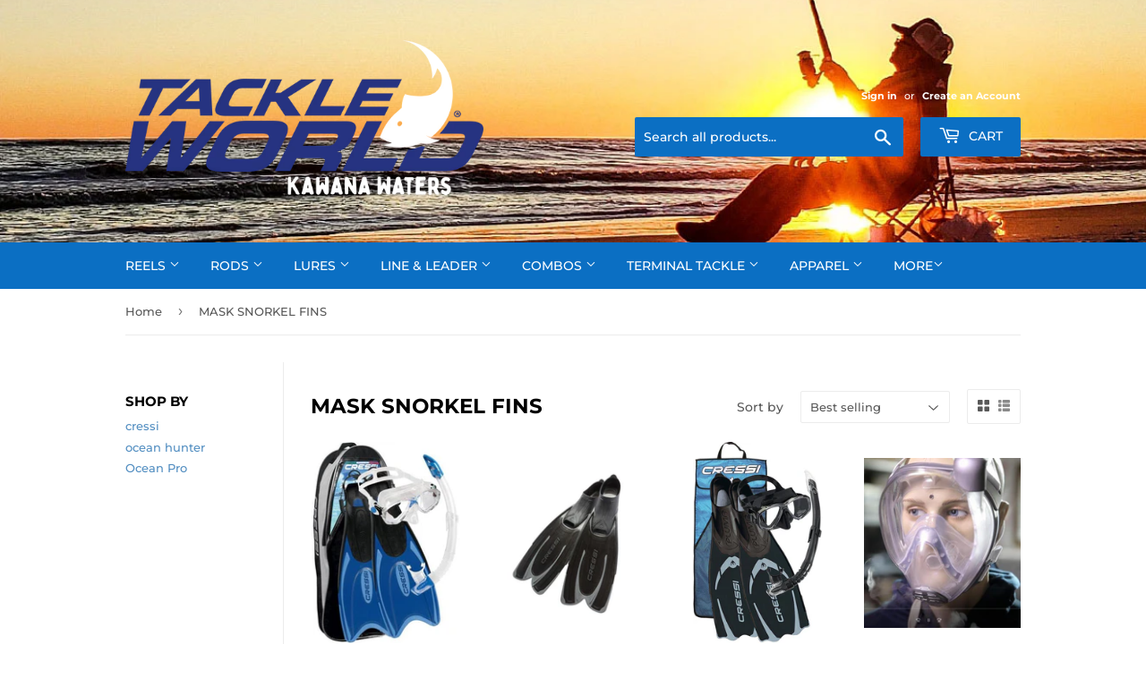

--- FILE ---
content_type: text/html; charset=utf-8
request_url: https://tackleworldkawanafishingstore.com.au/collections/mask-snorkel-fins
body_size: 24351
content:
<!doctype html>
<html class="no-touch no-js" lang="en">
<head>
  <script>(function(H){H.className=H.className.replace(/\bno-js\b/,'js')})(document.documentElement)</script>
  <!-- Basic page needs ================================================== -->
  <meta charset="utf-8">
  <meta http-equiv="X-UA-Compatible" content="IE=edge,chrome=1">
  <!--
  <meta name="google-site-verification" content="ciSAzQbek5fxa-c9zzH7fzmfo_09CfEZGpJCfpDnBC8" />
  <meta name="google-site-verification" content="KPvqpxph__w1GByukGD0at6-a75X0iFZkg86G88No2o" />
  -->
  <meta name="facebook-domain-verification" content="rqvqq5zaxp36y67ykwxwtkck0gz7kn" />
  
  
  <link rel="shortcut icon" href="//tackleworldkawanafishingstore.com.au/cdn/shop/files/favicon-tackleworldkawanafishingstore_32x32.png?v=1671684512" type="image/png" />
  
  
  <script type="application/ld+json">
  {
    "@context": "https://schema.org/", 
    "@type": "BreadcrumbList", 
    "itemListElement": [{
      "@type": "ListItem", 
      "position": 1, 
      "name": "Home",
      "item": "https://tackleworldkawanafishingstore.com.au/"  
    },{
      "@type": "ListItem", 
      "position": 2, 
      "name": "Products",
      "item": "https://tackleworldkawanafishingstore.com.au/collections"  
    },{
      "@type": "ListItem", 
      "position": 3, 
      "name": "Sale",
      "item": "https://tackleworldkawanafishingstore.com.au/collections/clearance"  
    }]
  }
  </script>  

  <!-- Title and description ================================================== -->
  
    <title>
    MASK SNORKEL FINS | Tackle World Kawana Waters
    </title>

      
  <meta name="description" content="">

  <!-- Product meta ================================================== -->
  <!-- /snippets/social-meta-tags.liquid -->




<meta property="og:site_name" content="Tackle World">
<meta property="og:url" content="https://tackleworldkawanafishingstore.com.au/collections/mask-snorkel-fins">
<meta property="og:title" content="MASK SNORKEL FINS">
<meta property="og:type" content="product.group">
<meta property="og:description" content="Tackle World Kawana is the one stop Sunshine Coast fishing shop. Buy rods and reels online or visit us for repairs or to browse a wide range of fishing gear.">

<meta property="og:image" content="http://tackleworldkawanafishingstore.com.au/cdn/shop/files/tackle-world-kawana-social-sharing-1_1200x1200.jpg?v=1748483917">
<meta property="og:image:secure_url" content="https://tackleworldkawanafishingstore.com.au/cdn/shop/files/tackle-world-kawana-social-sharing-1_1200x1200.jpg?v=1748483917">


<meta name="twitter:card" content="summary_large_image">
<meta name="twitter:title" content="MASK SNORKEL FINS">
<meta name="twitter:description" content="Tackle World Kawana is the one stop Sunshine Coast fishing shop. Buy rods and reels online or visit us for repairs or to browse a wide range of fishing gear.">


  <!-- CSS3 variables ================================================== -->
  <style data-shopify>
  :root {
    --color-body-text: #585858;
    --color-body: #ffffff;
  }
</style>


  <!-- Helpers ================================================== -->
  <link rel="canonical" href="https://tackleworldkawanafishingstore.com.au/collections/mask-snorkel-fins">
  <meta name="viewport" content="width=device-width,initial-scale=1">

  <!-- CSS ================================================== -->
  <link href="//tackleworldkawanafishingstore.com.au/cdn/shop/t/3/assets/theme.scss.css?v=155916113379346080831760664932" rel="stylesheet" type="text/css" media="all" />

  <script>

    var moneyFormat = '${{amount}}';

    var theme = {
      strings:{
        product:{
          unavailable: "Unavailable",
          will_be_in_stock_after:"Will be in stock after [date]",
          only_left:"Only 1 left!",
          unitPrice: "Unit price",
          unitPriceSeparator: "per"
        },
        navigation:{
          more_link: "More"
        },
        map:{
          addressError: "Error looking up that address",
          addressNoResults: "No results for that address",
          addressQueryLimit: "You have exceeded the Google API usage limit. Consider upgrading to a \u003ca href=\"https:\/\/developers.google.com\/maps\/premium\/usage-limits\"\u003ePremium Plan\u003c\/a\u003e.",
          authError: "There was a problem authenticating your Google Maps API Key."
        }
      },
      settings:{
        cartType: "modal"
      }
    };theme.breadcrumbs = {
        collection: {
          title: "MASK SNORKEL FINS",
          link: "https://tackleworldkawanafishingstore.com.au/collections/mask-snorkel-fins"
        }
      };
      sessionStorage.setItem("breadcrumb", JSON.stringify(theme.breadcrumbs.collection));</script>

  <!-- Header hook for plugins ================================================== -->
  <script>window.performance && window.performance.mark && window.performance.mark('shopify.content_for_header.start');</script><meta name="facebook-domain-verification" content="n3c2ji3inzl6hut5oi5qzzps5r6e9k">
<meta name="google-site-verification" content="gxMI7ILXGZCr8tHz3Zj5pULQXz823t5xK6Ww3QBxtQo">
<meta id="shopify-digital-wallet" name="shopify-digital-wallet" content="/7416578101/digital_wallets/dialog">
<meta name="shopify-checkout-api-token" content="0a15609acfe8ede395234f0204b785b5">
<meta id="in-context-paypal-metadata" data-shop-id="7416578101" data-venmo-supported="false" data-environment="production" data-locale="en_US" data-paypal-v4="true" data-currency="AUD">
<link rel="alternate" type="application/atom+xml" title="Feed" href="/collections/mask-snorkel-fins.atom" />
<link rel="alternate" type="application/json+oembed" href="https://tackleworldkawanafishingstore.com.au/collections/mask-snorkel-fins.oembed">
<script async="async" src="/checkouts/internal/preloads.js?locale=en-AU"></script>
<link rel="preconnect" href="https://shop.app" crossorigin="anonymous">
<script async="async" src="https://shop.app/checkouts/internal/preloads.js?locale=en-AU&shop_id=7416578101" crossorigin="anonymous"></script>
<script id="apple-pay-shop-capabilities" type="application/json">{"shopId":7416578101,"countryCode":"AU","currencyCode":"AUD","merchantCapabilities":["supports3DS"],"merchantId":"gid:\/\/shopify\/Shop\/7416578101","merchantName":"Tackle World","requiredBillingContactFields":["postalAddress","email","phone"],"requiredShippingContactFields":["postalAddress","email","phone"],"shippingType":"shipping","supportedNetworks":["visa","masterCard","amex","jcb"],"total":{"type":"pending","label":"Tackle World","amount":"1.00"},"shopifyPaymentsEnabled":true,"supportsSubscriptions":true}</script>
<script id="shopify-features" type="application/json">{"accessToken":"0a15609acfe8ede395234f0204b785b5","betas":["rich-media-storefront-analytics"],"domain":"tackleworldkawanafishingstore.com.au","predictiveSearch":true,"shopId":7416578101,"locale":"en"}</script>
<script>var Shopify = Shopify || {};
Shopify.shop = "tackle-world-kawana-fishing-store.myshopify.com";
Shopify.locale = "en";
Shopify.currency = {"active":"AUD","rate":"1.0"};
Shopify.country = "AU";
Shopify.theme = {"name":"Supply","id":130095382727,"schema_name":"Supply","schema_version":"9.5.3","theme_store_id":679,"role":"main"};
Shopify.theme.handle = "null";
Shopify.theme.style = {"id":null,"handle":null};
Shopify.cdnHost = "tackleworldkawanafishingstore.com.au/cdn";
Shopify.routes = Shopify.routes || {};
Shopify.routes.root = "/";</script>
<script type="module">!function(o){(o.Shopify=o.Shopify||{}).modules=!0}(window);</script>
<script>!function(o){function n(){var o=[];function n(){o.push(Array.prototype.slice.apply(arguments))}return n.q=o,n}var t=o.Shopify=o.Shopify||{};t.loadFeatures=n(),t.autoloadFeatures=n()}(window);</script>
<script>
  window.ShopifyPay = window.ShopifyPay || {};
  window.ShopifyPay.apiHost = "shop.app\/pay";
  window.ShopifyPay.redirectState = null;
</script>
<script id="shop-js-analytics" type="application/json">{"pageType":"collection"}</script>
<script defer="defer" async type="module" src="//tackleworldkawanafishingstore.com.au/cdn/shopifycloud/shop-js/modules/v2/client.init-shop-cart-sync_BT-GjEfc.en.esm.js"></script>
<script defer="defer" async type="module" src="//tackleworldkawanafishingstore.com.au/cdn/shopifycloud/shop-js/modules/v2/chunk.common_D58fp_Oc.esm.js"></script>
<script defer="defer" async type="module" src="//tackleworldkawanafishingstore.com.au/cdn/shopifycloud/shop-js/modules/v2/chunk.modal_xMitdFEc.esm.js"></script>
<script type="module">
  await import("//tackleworldkawanafishingstore.com.au/cdn/shopifycloud/shop-js/modules/v2/client.init-shop-cart-sync_BT-GjEfc.en.esm.js");
await import("//tackleworldkawanafishingstore.com.au/cdn/shopifycloud/shop-js/modules/v2/chunk.common_D58fp_Oc.esm.js");
await import("//tackleworldkawanafishingstore.com.au/cdn/shopifycloud/shop-js/modules/v2/chunk.modal_xMitdFEc.esm.js");

  window.Shopify.SignInWithShop?.initShopCartSync?.({"fedCMEnabled":true,"windoidEnabled":true});

</script>
<script>
  window.Shopify = window.Shopify || {};
  if (!window.Shopify.featureAssets) window.Shopify.featureAssets = {};
  window.Shopify.featureAssets['shop-js'] = {"shop-cart-sync":["modules/v2/client.shop-cart-sync_DZOKe7Ll.en.esm.js","modules/v2/chunk.common_D58fp_Oc.esm.js","modules/v2/chunk.modal_xMitdFEc.esm.js"],"init-fed-cm":["modules/v2/client.init-fed-cm_B6oLuCjv.en.esm.js","modules/v2/chunk.common_D58fp_Oc.esm.js","modules/v2/chunk.modal_xMitdFEc.esm.js"],"shop-cash-offers":["modules/v2/client.shop-cash-offers_D2sdYoxE.en.esm.js","modules/v2/chunk.common_D58fp_Oc.esm.js","modules/v2/chunk.modal_xMitdFEc.esm.js"],"shop-login-button":["modules/v2/client.shop-login-button_QeVjl5Y3.en.esm.js","modules/v2/chunk.common_D58fp_Oc.esm.js","modules/v2/chunk.modal_xMitdFEc.esm.js"],"pay-button":["modules/v2/client.pay-button_DXTOsIq6.en.esm.js","modules/v2/chunk.common_D58fp_Oc.esm.js","modules/v2/chunk.modal_xMitdFEc.esm.js"],"shop-button":["modules/v2/client.shop-button_DQZHx9pm.en.esm.js","modules/v2/chunk.common_D58fp_Oc.esm.js","modules/v2/chunk.modal_xMitdFEc.esm.js"],"avatar":["modules/v2/client.avatar_BTnouDA3.en.esm.js"],"init-windoid":["modules/v2/client.init-windoid_CR1B-cfM.en.esm.js","modules/v2/chunk.common_D58fp_Oc.esm.js","modules/v2/chunk.modal_xMitdFEc.esm.js"],"init-shop-for-new-customer-accounts":["modules/v2/client.init-shop-for-new-customer-accounts_C_vY_xzh.en.esm.js","modules/v2/client.shop-login-button_QeVjl5Y3.en.esm.js","modules/v2/chunk.common_D58fp_Oc.esm.js","modules/v2/chunk.modal_xMitdFEc.esm.js"],"init-shop-email-lookup-coordinator":["modules/v2/client.init-shop-email-lookup-coordinator_BI7n9ZSv.en.esm.js","modules/v2/chunk.common_D58fp_Oc.esm.js","modules/v2/chunk.modal_xMitdFEc.esm.js"],"init-shop-cart-sync":["modules/v2/client.init-shop-cart-sync_BT-GjEfc.en.esm.js","modules/v2/chunk.common_D58fp_Oc.esm.js","modules/v2/chunk.modal_xMitdFEc.esm.js"],"shop-toast-manager":["modules/v2/client.shop-toast-manager_DiYdP3xc.en.esm.js","modules/v2/chunk.common_D58fp_Oc.esm.js","modules/v2/chunk.modal_xMitdFEc.esm.js"],"init-customer-accounts":["modules/v2/client.init-customer-accounts_D9ZNqS-Q.en.esm.js","modules/v2/client.shop-login-button_QeVjl5Y3.en.esm.js","modules/v2/chunk.common_D58fp_Oc.esm.js","modules/v2/chunk.modal_xMitdFEc.esm.js"],"init-customer-accounts-sign-up":["modules/v2/client.init-customer-accounts-sign-up_iGw4briv.en.esm.js","modules/v2/client.shop-login-button_QeVjl5Y3.en.esm.js","modules/v2/chunk.common_D58fp_Oc.esm.js","modules/v2/chunk.modal_xMitdFEc.esm.js"],"shop-follow-button":["modules/v2/client.shop-follow-button_CqMgW2wH.en.esm.js","modules/v2/chunk.common_D58fp_Oc.esm.js","modules/v2/chunk.modal_xMitdFEc.esm.js"],"checkout-modal":["modules/v2/client.checkout-modal_xHeaAweL.en.esm.js","modules/v2/chunk.common_D58fp_Oc.esm.js","modules/v2/chunk.modal_xMitdFEc.esm.js"],"shop-login":["modules/v2/client.shop-login_D91U-Q7h.en.esm.js","modules/v2/chunk.common_D58fp_Oc.esm.js","modules/v2/chunk.modal_xMitdFEc.esm.js"],"lead-capture":["modules/v2/client.lead-capture_BJmE1dJe.en.esm.js","modules/v2/chunk.common_D58fp_Oc.esm.js","modules/v2/chunk.modal_xMitdFEc.esm.js"],"payment-terms":["modules/v2/client.payment-terms_Ci9AEqFq.en.esm.js","modules/v2/chunk.common_D58fp_Oc.esm.js","modules/v2/chunk.modal_xMitdFEc.esm.js"]};
</script>
<script>(function() {
  var isLoaded = false;
  function asyncLoad() {
    if (isLoaded) return;
    isLoaded = true;
    var urls = ["https:\/\/cdn.shopify.com\/s\/files\/1\/0074\/1657\/8101\/t\/3\/assets\/globo.formbuilder.init.js?v=1652060972\u0026shop=tackle-world-kawana-fishing-store.myshopify.com","https:\/\/penidapify.com\/assets\/js\/app.js?shop=tackle-world-kawana-fishing-store.myshopify.com","https:\/\/coupon-x.premio.io\/assets\/js\/shopify-cx-fronted.js?shop=tackle-world-kawana-fishing-store.myshopify.com","\/\/cdn.shopify.com\/proxy\/7af20ade5441471e6cca7d1f5927b576a8638469135bc6f2155b3310e511a72b\/storage.googleapis.com\/adnabu-shopify\/online-store\/a78a9033f66941a1897b68941706641225.min.js?shop=tackle-world-kawana-fishing-store.myshopify.com\u0026sp-cache-control=cHVibGljLCBtYXgtYWdlPTkwMA","https:\/\/cdn.hextom.com\/js\/freeshippingbar.js?shop=tackle-world-kawana-fishing-store.myshopify.com"];
    for (var i = 0; i < urls.length; i++) {
      var s = document.createElement('script');
      s.type = 'text/javascript';
      s.async = true;
      s.src = urls[i];
      var x = document.getElementsByTagName('script')[0];
      x.parentNode.insertBefore(s, x);
    }
  };
  if(window.attachEvent) {
    window.attachEvent('onload', asyncLoad);
  } else {
    window.addEventListener('load', asyncLoad, false);
  }
})();</script>
<script id="__st">var __st={"a":7416578101,"offset":36000,"reqid":"6dffd67b-5cd2-427a-9b70-788c5bc01d42-1769192040","pageurl":"tackleworldkawanafishingstore.com.au\/collections\/mask-snorkel-fins","u":"4d629501f6ad","p":"collection","rtyp":"collection","rid":289348157639};</script>
<script>window.ShopifyPaypalV4VisibilityTracking = true;</script>
<script id="captcha-bootstrap">!function(){'use strict';const t='contact',e='account',n='new_comment',o=[[t,t],['blogs',n],['comments',n],[t,'customer']],c=[[e,'customer_login'],[e,'guest_login'],[e,'recover_customer_password'],[e,'create_customer']],r=t=>t.map((([t,e])=>`form[action*='/${t}']:not([data-nocaptcha='true']) input[name='form_type'][value='${e}']`)).join(','),a=t=>()=>t?[...document.querySelectorAll(t)].map((t=>t.form)):[];function s(){const t=[...o],e=r(t);return a(e)}const i='password',u='form_key',d=['recaptcha-v3-token','g-recaptcha-response','h-captcha-response',i],f=()=>{try{return window.sessionStorage}catch{return}},m='__shopify_v',_=t=>t.elements[u];function p(t,e,n=!1){try{const o=window.sessionStorage,c=JSON.parse(o.getItem(e)),{data:r}=function(t){const{data:e,action:n}=t;return t[m]||n?{data:e,action:n}:{data:t,action:n}}(c);for(const[e,n]of Object.entries(r))t.elements[e]&&(t.elements[e].value=n);n&&o.removeItem(e)}catch(o){console.error('form repopulation failed',{error:o})}}const l='form_type',E='cptcha';function T(t){t.dataset[E]=!0}const w=window,h=w.document,L='Shopify',v='ce_forms',y='captcha';let A=!1;((t,e)=>{const n=(g='f06e6c50-85a8-45c8-87d0-21a2b65856fe',I='https://cdn.shopify.com/shopifycloud/storefront-forms-hcaptcha/ce_storefront_forms_captcha_hcaptcha.v1.5.2.iife.js',D={infoText:'Protected by hCaptcha',privacyText:'Privacy',termsText:'Terms'},(t,e,n)=>{const o=w[L][v],c=o.bindForm;if(c)return c(t,g,e,D).then(n);var r;o.q.push([[t,g,e,D],n]),r=I,A||(h.body.append(Object.assign(h.createElement('script'),{id:'captcha-provider',async:!0,src:r})),A=!0)});var g,I,D;w[L]=w[L]||{},w[L][v]=w[L][v]||{},w[L][v].q=[],w[L][y]=w[L][y]||{},w[L][y].protect=function(t,e){n(t,void 0,e),T(t)},Object.freeze(w[L][y]),function(t,e,n,w,h,L){const[v,y,A,g]=function(t,e,n){const i=e?o:[],u=t?c:[],d=[...i,...u],f=r(d),m=r(i),_=r(d.filter((([t,e])=>n.includes(e))));return[a(f),a(m),a(_),s()]}(w,h,L),I=t=>{const e=t.target;return e instanceof HTMLFormElement?e:e&&e.form},D=t=>v().includes(t);t.addEventListener('submit',(t=>{const e=I(t);if(!e)return;const n=D(e)&&!e.dataset.hcaptchaBound&&!e.dataset.recaptchaBound,o=_(e),c=g().includes(e)&&(!o||!o.value);(n||c)&&t.preventDefault(),c&&!n&&(function(t){try{if(!f())return;!function(t){const e=f();if(!e)return;const n=_(t);if(!n)return;const o=n.value;o&&e.removeItem(o)}(t);const e=Array.from(Array(32),(()=>Math.random().toString(36)[2])).join('');!function(t,e){_(t)||t.append(Object.assign(document.createElement('input'),{type:'hidden',name:u})),t.elements[u].value=e}(t,e),function(t,e){const n=f();if(!n)return;const o=[...t.querySelectorAll(`input[type='${i}']`)].map((({name:t})=>t)),c=[...d,...o],r={};for(const[a,s]of new FormData(t).entries())c.includes(a)||(r[a]=s);n.setItem(e,JSON.stringify({[m]:1,action:t.action,data:r}))}(t,e)}catch(e){console.error('failed to persist form',e)}}(e),e.submit())}));const S=(t,e)=>{t&&!t.dataset[E]&&(n(t,e.some((e=>e===t))),T(t))};for(const o of['focusin','change'])t.addEventListener(o,(t=>{const e=I(t);D(e)&&S(e,y())}));const B=e.get('form_key'),M=e.get(l),P=B&&M;t.addEventListener('DOMContentLoaded',(()=>{const t=y();if(P)for(const e of t)e.elements[l].value===M&&p(e,B);[...new Set([...A(),...v().filter((t=>'true'===t.dataset.shopifyCaptcha))])].forEach((e=>S(e,t)))}))}(h,new URLSearchParams(w.location.search),n,t,e,['guest_login'])})(!0,!0)}();</script>
<script integrity="sha256-4kQ18oKyAcykRKYeNunJcIwy7WH5gtpwJnB7kiuLZ1E=" data-source-attribution="shopify.loadfeatures" defer="defer" src="//tackleworldkawanafishingstore.com.au/cdn/shopifycloud/storefront/assets/storefront/load_feature-a0a9edcb.js" crossorigin="anonymous"></script>
<script crossorigin="anonymous" defer="defer" src="//tackleworldkawanafishingstore.com.au/cdn/shopifycloud/storefront/assets/shopify_pay/storefront-65b4c6d7.js?v=20250812"></script>
<script data-source-attribution="shopify.dynamic_checkout.dynamic.init">var Shopify=Shopify||{};Shopify.PaymentButton=Shopify.PaymentButton||{isStorefrontPortableWallets:!0,init:function(){window.Shopify.PaymentButton.init=function(){};var t=document.createElement("script");t.src="https://tackleworldkawanafishingstore.com.au/cdn/shopifycloud/portable-wallets/latest/portable-wallets.en.js",t.type="module",document.head.appendChild(t)}};
</script>
<script data-source-attribution="shopify.dynamic_checkout.buyer_consent">
  function portableWalletsHideBuyerConsent(e){var t=document.getElementById("shopify-buyer-consent"),n=document.getElementById("shopify-subscription-policy-button");t&&n&&(t.classList.add("hidden"),t.setAttribute("aria-hidden","true"),n.removeEventListener("click",e))}function portableWalletsShowBuyerConsent(e){var t=document.getElementById("shopify-buyer-consent"),n=document.getElementById("shopify-subscription-policy-button");t&&n&&(t.classList.remove("hidden"),t.removeAttribute("aria-hidden"),n.addEventListener("click",e))}window.Shopify?.PaymentButton&&(window.Shopify.PaymentButton.hideBuyerConsent=portableWalletsHideBuyerConsent,window.Shopify.PaymentButton.showBuyerConsent=portableWalletsShowBuyerConsent);
</script>
<script data-source-attribution="shopify.dynamic_checkout.cart.bootstrap">document.addEventListener("DOMContentLoaded",(function(){function t(){return document.querySelector("shopify-accelerated-checkout-cart, shopify-accelerated-checkout")}if(t())Shopify.PaymentButton.init();else{new MutationObserver((function(e,n){t()&&(Shopify.PaymentButton.init(),n.disconnect())})).observe(document.body,{childList:!0,subtree:!0})}}));
</script>
<link id="shopify-accelerated-checkout-styles" rel="stylesheet" media="screen" href="https://tackleworldkawanafishingstore.com.au/cdn/shopifycloud/portable-wallets/latest/accelerated-checkout-backwards-compat.css" crossorigin="anonymous">
<style id="shopify-accelerated-checkout-cart">
        #shopify-buyer-consent {
  margin-top: 1em;
  display: inline-block;
  width: 100%;
}

#shopify-buyer-consent.hidden {
  display: none;
}

#shopify-subscription-policy-button {
  background: none;
  border: none;
  padding: 0;
  text-decoration: underline;
  font-size: inherit;
  cursor: pointer;
}

#shopify-subscription-policy-button::before {
  box-shadow: none;
}

      </style>

<script>window.performance && window.performance.mark && window.performance.mark('shopify.content_for_header.end');</script>

  
  

  <script src="//tackleworldkawanafishingstore.com.au/cdn/shop/t/3/assets/jquery-2.2.3.min.js?v=58211863146907186831651616695" type="text/javascript"></script>

  <script src="//tackleworldkawanafishingstore.com.au/cdn/shop/t/3/assets/lazysizes.min.js?v=8147953233334221341651616696" async="async"></script>
  <script src="//tackleworldkawanafishingstore.com.au/cdn/shop/t/3/assets/vendor.js?v=106177282645720727331651616698" defer="defer"></script>
  <script src="//tackleworldkawanafishingstore.com.au/cdn/shop/t/3/assets/theme.js?v=8756856857736833641651616709" defer="defer"></script>



<script>
	var Globo = Globo || {};
    var globoFormbuilderRecaptchaInit = function(){};
    Globo.FormBuilder = Globo.FormBuilder || {};
    Globo.FormBuilder.url = "https://form.globosoftware.net";
    Globo.FormBuilder.shop = {
        settings : {
            reCaptcha : {
                siteKey : ''
            },
            hideWaterMark : false,
            encryptionFormId : true,
            copyright: `Powered by <a href="https://globosoftware.net" target="_blank">Globo</a> <a href="https://apps.shopify.com/form-builder-contact-form" target="_blank">Form</a>`,
            scrollTop: true
        },
        pricing:{
            features:{
                fileUpload : 2,
                removeCopyright : false,
                bulkOrderForm: false,
                cartForm: false,
            }
        },
        configuration: {
            money_format:  "${{amount}}"
        },
        encryption_form_id : true
    };
    Globo.FormBuilder.forms = [];

    
    Globo.FormBuilder.page = {
        title : document.title,
        href : window.location.href,
        type: "collection"
    };
    Globo.FormBuilder.assetFormUrls = [];
            Globo.FormBuilder.assetFormUrls[79798] = "//tackleworldkawanafishingstore.com.au/cdn/shop/t/3/assets/globo.formbuilder.data.79798.js?v=98617333920736271971652061598";
            
</script>

<link rel="preload" href="//tackleworldkawanafishingstore.com.au/cdn/shop/t/3/assets/globo.formbuilder.css?v=120707137603890171131652060956" as="style" onload="this.onload=null;this.rel='stylesheet'">
<noscript><link rel="stylesheet" href="//tackleworldkawanafishingstore.com.au/cdn/shop/t/3/assets/globo.formbuilder.css?v=120707137603890171131652060956"></noscript>
<link rel="stylesheet" href="//tackleworldkawanafishingstore.com.au/cdn/shop/t/3/assets/globo.formbuilder.css?v=120707137603890171131652060956">


<script>
    Globo.FormBuilder.__webpack_public_path__ = "//tackleworldkawanafishingstore.com.au/cdn/shop/t/3/assets/"
</script>
<script src="//tackleworldkawanafishingstore.com.au/cdn/shop/t/3/assets/globo.formbuilder.index.js?v=149063191670898305281652060963" defer></script>


<!-- 
  <meta name="google-site-verification" content="X6vxLp5qk0BCDuSNKvoZ-i_q0gYmUpMshZPxf83JC4k" />
-->

<meta name="google-site-verification" content="gxMI7ILXGZCr8tHz3Zj5pULQXz823t5xK6Ww3QBxtQo" />
<meta name="google-site-verification" content="X6vxLp5qk0BCDuSNKvoZ-i_q0gYmUpMshZPxf83JC4k" />
  <script>
    //Tracking external domains
    var trackOutboundLink = function(url) {
      gtag('event', 'click', {
        'event_category': 'outbound',
        'event_label': url,
        'transport_type': 'beacon'
      });
    }

    var trackPhoneLink = function(position) {
      gtag('event', 'click', {
        'event_category': 'phone',
        'event_label': position,
        'transport_type': 'beacon'
      });
    }

    var trackMailLink = function (position) {
        gtag('event', 'click', {
            'event_category': 'mail',
            'event_label': position,
            'transport_type': 'beacon'
        });
    }

    //Targeting URLS
    document.addEventListener('DOMContentLoaded', function() {
        var currentDomain = window.location.origin;

        document.querySelectorAll('a[href^="http"]').forEach(function(anchor) {
            if (!anchor.href.startsWith(currentDomain)) {
                anchor.addEventListener('click', function() {
                    trackOutboundLink(anchor.href);
                });
            }
        });

        document.querySelectorAll('a[href^="tel"]').forEach(function(anchor) {
            anchor.addEventListener('click', function(event) {
                event.stopPropagation();
                var position = anchor.dataset.position || '';
                if (!position) {
                    var parents = [];
                    var element = anchor;
                    while (element.parentNode && element.parentNode.tagName !== 'BODY') {
                        parents.push(element.tagName);
                        element = element.parentNode;
                    }
                    position = parents.reverse().join(' > ');
                }
                trackPhoneLink(position);
            });
        });

        document.querySelectorAll('a[href^="mailto"]').forEach(function(anchor) {
            anchor.addEventListener('click', function(event) {
                event.stopPropagation();
                var position = anchor.dataset.position || '';
                if (!position) {
                    var parents = [];
                    var element = anchor;
                    while (element.parentNode && element.parentNode.tagName !== 'BODY') {
                        parents.push(element.tagName);
                        element = element.parentNode;
                    }
                    position = parents.reverse().join(' > ');
                }
                trackMailLink(position);
            });
        });
    });
  </script>
<!-- BEGIN app block: shopify://apps/common-ninja-logo-showcase/blocks/app-embed-block/7d6c9f6f-c0be-4336-8178-bfe5d6b647f3 --><script src="https://cdn.commoninja.com/sdk/latest/commonninja.js" defer></script>
<!-- END app block --><link href="https://monorail-edge.shopifysvc.com" rel="dns-prefetch">
<script>(function(){if ("sendBeacon" in navigator && "performance" in window) {try {var session_token_from_headers = performance.getEntriesByType('navigation')[0].serverTiming.find(x => x.name == '_s').description;} catch {var session_token_from_headers = undefined;}var session_cookie_matches = document.cookie.match(/_shopify_s=([^;]*)/);var session_token_from_cookie = session_cookie_matches && session_cookie_matches.length === 2 ? session_cookie_matches[1] : "";var session_token = session_token_from_headers || session_token_from_cookie || "";function handle_abandonment_event(e) {var entries = performance.getEntries().filter(function(entry) {return /monorail-edge.shopifysvc.com/.test(entry.name);});if (!window.abandonment_tracked && entries.length === 0) {window.abandonment_tracked = true;var currentMs = Date.now();var navigation_start = performance.timing.navigationStart;var payload = {shop_id: 7416578101,url: window.location.href,navigation_start,duration: currentMs - navigation_start,session_token,page_type: "collection"};window.navigator.sendBeacon("https://monorail-edge.shopifysvc.com/v1/produce", JSON.stringify({schema_id: "online_store_buyer_site_abandonment/1.1",payload: payload,metadata: {event_created_at_ms: currentMs,event_sent_at_ms: currentMs}}));}}window.addEventListener('pagehide', handle_abandonment_event);}}());</script>
<script id="web-pixels-manager-setup">(function e(e,d,r,n,o){if(void 0===o&&(o={}),!Boolean(null===(a=null===(i=window.Shopify)||void 0===i?void 0:i.analytics)||void 0===a?void 0:a.replayQueue)){var i,a;window.Shopify=window.Shopify||{};var t=window.Shopify;t.analytics=t.analytics||{};var s=t.analytics;s.replayQueue=[],s.publish=function(e,d,r){return s.replayQueue.push([e,d,r]),!0};try{self.performance.mark("wpm:start")}catch(e){}var l=function(){var e={modern:/Edge?\/(1{2}[4-9]|1[2-9]\d|[2-9]\d{2}|\d{4,})\.\d+(\.\d+|)|Firefox\/(1{2}[4-9]|1[2-9]\d|[2-9]\d{2}|\d{4,})\.\d+(\.\d+|)|Chrom(ium|e)\/(9{2}|\d{3,})\.\d+(\.\d+|)|(Maci|X1{2}).+ Version\/(15\.\d+|(1[6-9]|[2-9]\d|\d{3,})\.\d+)([,.]\d+|)( \(\w+\)|)( Mobile\/\w+|) Safari\/|Chrome.+OPR\/(9{2}|\d{3,})\.\d+\.\d+|(CPU[ +]OS|iPhone[ +]OS|CPU[ +]iPhone|CPU IPhone OS|CPU iPad OS)[ +]+(15[._]\d+|(1[6-9]|[2-9]\d|\d{3,})[._]\d+)([._]\d+|)|Android:?[ /-](13[3-9]|1[4-9]\d|[2-9]\d{2}|\d{4,})(\.\d+|)(\.\d+|)|Android.+Firefox\/(13[5-9]|1[4-9]\d|[2-9]\d{2}|\d{4,})\.\d+(\.\d+|)|Android.+Chrom(ium|e)\/(13[3-9]|1[4-9]\d|[2-9]\d{2}|\d{4,})\.\d+(\.\d+|)|SamsungBrowser\/([2-9]\d|\d{3,})\.\d+/,legacy:/Edge?\/(1[6-9]|[2-9]\d|\d{3,})\.\d+(\.\d+|)|Firefox\/(5[4-9]|[6-9]\d|\d{3,})\.\d+(\.\d+|)|Chrom(ium|e)\/(5[1-9]|[6-9]\d|\d{3,})\.\d+(\.\d+|)([\d.]+$|.*Safari\/(?![\d.]+ Edge\/[\d.]+$))|(Maci|X1{2}).+ Version\/(10\.\d+|(1[1-9]|[2-9]\d|\d{3,})\.\d+)([,.]\d+|)( \(\w+\)|)( Mobile\/\w+|) Safari\/|Chrome.+OPR\/(3[89]|[4-9]\d|\d{3,})\.\d+\.\d+|(CPU[ +]OS|iPhone[ +]OS|CPU[ +]iPhone|CPU IPhone OS|CPU iPad OS)[ +]+(10[._]\d+|(1[1-9]|[2-9]\d|\d{3,})[._]\d+)([._]\d+|)|Android:?[ /-](13[3-9]|1[4-9]\d|[2-9]\d{2}|\d{4,})(\.\d+|)(\.\d+|)|Mobile Safari.+OPR\/([89]\d|\d{3,})\.\d+\.\d+|Android.+Firefox\/(13[5-9]|1[4-9]\d|[2-9]\d{2}|\d{4,})\.\d+(\.\d+|)|Android.+Chrom(ium|e)\/(13[3-9]|1[4-9]\d|[2-9]\d{2}|\d{4,})\.\d+(\.\d+|)|Android.+(UC? ?Browser|UCWEB|U3)[ /]?(15\.([5-9]|\d{2,})|(1[6-9]|[2-9]\d|\d{3,})\.\d+)\.\d+|SamsungBrowser\/(5\.\d+|([6-9]|\d{2,})\.\d+)|Android.+MQ{2}Browser\/(14(\.(9|\d{2,})|)|(1[5-9]|[2-9]\d|\d{3,})(\.\d+|))(\.\d+|)|K[Aa][Ii]OS\/(3\.\d+|([4-9]|\d{2,})\.\d+)(\.\d+|)/},d=e.modern,r=e.legacy,n=navigator.userAgent;return n.match(d)?"modern":n.match(r)?"legacy":"unknown"}(),u="modern"===l?"modern":"legacy",c=(null!=n?n:{modern:"",legacy:""})[u],f=function(e){return[e.baseUrl,"/wpm","/b",e.hashVersion,"modern"===e.buildTarget?"m":"l",".js"].join("")}({baseUrl:d,hashVersion:r,buildTarget:u}),m=function(e){var d=e.version,r=e.bundleTarget,n=e.surface,o=e.pageUrl,i=e.monorailEndpoint;return{emit:function(e){var a=e.status,t=e.errorMsg,s=(new Date).getTime(),l=JSON.stringify({metadata:{event_sent_at_ms:s},events:[{schema_id:"web_pixels_manager_load/3.1",payload:{version:d,bundle_target:r,page_url:o,status:a,surface:n,error_msg:t},metadata:{event_created_at_ms:s}}]});if(!i)return console&&console.warn&&console.warn("[Web Pixels Manager] No Monorail endpoint provided, skipping logging."),!1;try{return self.navigator.sendBeacon.bind(self.navigator)(i,l)}catch(e){}var u=new XMLHttpRequest;try{return u.open("POST",i,!0),u.setRequestHeader("Content-Type","text/plain"),u.send(l),!0}catch(e){return console&&console.warn&&console.warn("[Web Pixels Manager] Got an unhandled error while logging to Monorail."),!1}}}}({version:r,bundleTarget:l,surface:e.surface,pageUrl:self.location.href,monorailEndpoint:e.monorailEndpoint});try{o.browserTarget=l,function(e){var d=e.src,r=e.async,n=void 0===r||r,o=e.onload,i=e.onerror,a=e.sri,t=e.scriptDataAttributes,s=void 0===t?{}:t,l=document.createElement("script"),u=document.querySelector("head"),c=document.querySelector("body");if(l.async=n,l.src=d,a&&(l.integrity=a,l.crossOrigin="anonymous"),s)for(var f in s)if(Object.prototype.hasOwnProperty.call(s,f))try{l.dataset[f]=s[f]}catch(e){}if(o&&l.addEventListener("load",o),i&&l.addEventListener("error",i),u)u.appendChild(l);else{if(!c)throw new Error("Did not find a head or body element to append the script");c.appendChild(l)}}({src:f,async:!0,onload:function(){if(!function(){var e,d;return Boolean(null===(d=null===(e=window.Shopify)||void 0===e?void 0:e.analytics)||void 0===d?void 0:d.initialized)}()){var d=window.webPixelsManager.init(e)||void 0;if(d){var r=window.Shopify.analytics;r.replayQueue.forEach((function(e){var r=e[0],n=e[1],o=e[2];d.publishCustomEvent(r,n,o)})),r.replayQueue=[],r.publish=d.publishCustomEvent,r.visitor=d.visitor,r.initialized=!0}}},onerror:function(){return m.emit({status:"failed",errorMsg:"".concat(f," has failed to load")})},sri:function(e){var d=/^sha384-[A-Za-z0-9+/=]+$/;return"string"==typeof e&&d.test(e)}(c)?c:"",scriptDataAttributes:o}),m.emit({status:"loading"})}catch(e){m.emit({status:"failed",errorMsg:(null==e?void 0:e.message)||"Unknown error"})}}})({shopId: 7416578101,storefrontBaseUrl: "https://tackleworldkawanafishingstore.com.au",extensionsBaseUrl: "https://extensions.shopifycdn.com/cdn/shopifycloud/web-pixels-manager",monorailEndpoint: "https://monorail-edge.shopifysvc.com/unstable/produce_batch",surface: "storefront-renderer",enabledBetaFlags: ["2dca8a86"],webPixelsConfigList: [{"id":"483295431","configuration":"{\"config\":\"{\\\"pixel_id\\\":\\\"G-VG73SY1LV9\\\",\\\"target_country\\\":\\\"AU\\\",\\\"gtag_events\\\":[{\\\"type\\\":\\\"search\\\",\\\"action_label\\\":\\\"G-VG73SY1LV9\\\"},{\\\"type\\\":\\\"begin_checkout\\\",\\\"action_label\\\":\\\"G-VG73SY1LV9\\\"},{\\\"type\\\":\\\"view_item\\\",\\\"action_label\\\":[\\\"G-VG73SY1LV9\\\",\\\"MC-B3NPB8P06L\\\"]},{\\\"type\\\":\\\"purchase\\\",\\\"action_label\\\":[\\\"G-VG73SY1LV9\\\",\\\"MC-B3NPB8P06L\\\"]},{\\\"type\\\":\\\"page_view\\\",\\\"action_label\\\":[\\\"G-VG73SY1LV9\\\",\\\"MC-B3NPB8P06L\\\"]},{\\\"type\\\":\\\"add_payment_info\\\",\\\"action_label\\\":\\\"G-VG73SY1LV9\\\"},{\\\"type\\\":\\\"add_to_cart\\\",\\\"action_label\\\":\\\"G-VG73SY1LV9\\\"}],\\\"enable_monitoring_mode\\\":false}\"}","eventPayloadVersion":"v1","runtimeContext":"OPEN","scriptVersion":"b2a88bafab3e21179ed38636efcd8a93","type":"APP","apiClientId":1780363,"privacyPurposes":[],"dataSharingAdjustments":{"protectedCustomerApprovalScopes":["read_customer_address","read_customer_email","read_customer_name","read_customer_personal_data","read_customer_phone"]}},{"id":"247136455","configuration":"{\"pixel_id\":\"385644024511139\",\"pixel_type\":\"facebook_pixel\",\"metaapp_system_user_token\":\"-\"}","eventPayloadVersion":"v1","runtimeContext":"OPEN","scriptVersion":"ca16bc87fe92b6042fbaa3acc2fbdaa6","type":"APP","apiClientId":2329312,"privacyPurposes":["ANALYTICS","MARKETING","SALE_OF_DATA"],"dataSharingAdjustments":{"protectedCustomerApprovalScopes":["read_customer_address","read_customer_email","read_customer_name","read_customer_personal_data","read_customer_phone"]}},{"id":"shopify-app-pixel","configuration":"{}","eventPayloadVersion":"v1","runtimeContext":"STRICT","scriptVersion":"0450","apiClientId":"shopify-pixel","type":"APP","privacyPurposes":["ANALYTICS","MARKETING"]},{"id":"shopify-custom-pixel","eventPayloadVersion":"v1","runtimeContext":"LAX","scriptVersion":"0450","apiClientId":"shopify-pixel","type":"CUSTOM","privacyPurposes":["ANALYTICS","MARKETING"]}],isMerchantRequest: false,initData: {"shop":{"name":"Tackle World","paymentSettings":{"currencyCode":"AUD"},"myshopifyDomain":"tackle-world-kawana-fishing-store.myshopify.com","countryCode":"AU","storefrontUrl":"https:\/\/tackleworldkawanafishingstore.com.au"},"customer":null,"cart":null,"checkout":null,"productVariants":[],"purchasingCompany":null},},"https://tackleworldkawanafishingstore.com.au/cdn","fcfee988w5aeb613cpc8e4bc33m6693e112",{"modern":"","legacy":""},{"shopId":"7416578101","storefrontBaseUrl":"https:\/\/tackleworldkawanafishingstore.com.au","extensionBaseUrl":"https:\/\/extensions.shopifycdn.com\/cdn\/shopifycloud\/web-pixels-manager","surface":"storefront-renderer","enabledBetaFlags":"[\"2dca8a86\"]","isMerchantRequest":"false","hashVersion":"fcfee988w5aeb613cpc8e4bc33m6693e112","publish":"custom","events":"[[\"page_viewed\",{}],[\"collection_viewed\",{\"collection\":{\"id\":\"289348157639\",\"title\":\"MASK SNORKEL FINS\",\"productVariants\":[{\"price\":{\"amount\":129.0,\"currencyCode\":\"AUD\"},\"product\":{\"title\":\"Cressi Palau Marea Snorkling Set\",\"vendor\":\"Tackle World\",\"id\":\"7193324191943\",\"untranslatedTitle\":\"Cressi Palau Marea Snorkling Set\",\"url\":\"\/products\/cressi-palau-marea-snorkling-set\",\"type\":\"Dive- Mask Snorkel Fin sets\"},\"id\":\"41588377321671\",\"image\":{\"src\":\"\/\/tackleworldkawanafishingstore.com.au\/cdn\/shop\/products\/1150_ca122632_c62d_z_590x_large_13d958c3-ece2-4100-b4e5-192af6892847.jpg?v=1641001313\"},\"sku\":\"843607570060\",\"title\":\"M\/L \/ Blue\/Azure\",\"untranslatedTitle\":\"M\/L \/ Blue\/Azure\"},{\"price\":{\"amount\":54.99,\"currencyCode\":\"AUD\"},\"product\":{\"title\":\"Cressi Agua Fins\",\"vendor\":\"Tackle World\",\"id\":\"7193437569223\",\"untranslatedTitle\":\"Cressi Agua Fins\",\"url\":\"\/products\/cressi-agua-fins\",\"type\":\"Dive-Fins\"},\"id\":\"41588946993351\",\"image\":{\"src\":\"\/\/tackleworldkawanafishingstore.com.au\/cdn\/shop\/products\/cressi-aqua-fins-black_2048x_5dcc77dd-c57d-408f-ab8c-aebaeabfce0a.jpg?v=1641007704\"},\"sku\":\"843607568746\",\"title\":\"35\/36 \/ BLACK\",\"untranslatedTitle\":\"35\/36 \/ BLACK\"},{\"price\":{\"amount\":115.0,\"currencyCode\":\"AUD\"},\"product\":{\"title\":\"Cressi Pluma Snorkel\/Mask Fin Set\",\"vendor\":\"Cressi\",\"id\":\"7194103840967\",\"untranslatedTitle\":\"Cressi Pluma Snorkel\/Mask Fin Set\",\"url\":\"\/products\/cressi-pluma-snorkel-mask-fin-set\",\"type\":\"Dive- Mask Snorkel Fin sets\"},\"id\":\"43469329432775\",\"image\":{\"src\":\"\/\/tackleworldkawanafishingstore.com.au\/cdn\/shop\/products\/s-l1600_1024x_02c47c59-c605-49d9-9408-cd2ae67ff5cc.jpg?v=1641082208\"},\"sku\":\"843607568685\",\"title\":\"35\/36 \/ BLACK\",\"untranslatedTitle\":\"35\/36 \/ BLACK\"},{\"price\":{\"amount\":99.0,\"currencyCode\":\"AUD\"},\"product\":{\"title\":\"Cressi Duke Dry Full Face Mask\",\"vendor\":\"Tackle World\",\"id\":\"6244959256775\",\"untranslatedTitle\":\"Cressi Duke Dry Full Face Mask\",\"url\":\"\/products\/cressi-duke-dry-full-face-mask\",\"type\":\"Dive- Snorkel and Mask\"},\"id\":\"41469742710983\",\"image\":{\"src\":\"\/\/tackleworldkawanafishingstore.com.au\/cdn\/shop\/products\/1379_cressi-duke-black-blue-full-face-maskk_z_4784f53d-a659-4487-852e-521baeb01e81.jpg?v=1613185006\"},\"sku\":\"843607062794\",\"title\":\"ML \/ Black Blue\",\"untranslatedTitle\":\"ML \/ Black Blue\"},{\"price\":{\"amount\":119.0,\"currencyCode\":\"AUD\"},\"product\":{\"title\":\"Ocean Hunter Spirit Fins\",\"vendor\":\"Ocean Hunter\",\"id\":\"6239773360327\",\"untranslatedTitle\":\"Ocean Hunter Spirit Fins\",\"url\":\"\/products\/ocean-hunter-spirit-fins\",\"type\":\"Dive- Snorkel and Mask\"},\"id\":\"38230979084487\",\"image\":{\"src\":\"\/\/tackleworldkawanafishingstore.com.au\/cdn\/shop\/products\/Spiritfinsgreen.jpg?v=1612926994\"},\"sku\":\"9330181042096\",\"title\":\"Lge\/Mens10-11\/43-44 \/ GREEN\",\"untranslatedTitle\":\"Lge\/Mens10-11\/43-44 \/ GREEN\"},{\"price\":{\"amount\":129.99,\"currencyCode\":\"AUD\"},\"product\":{\"title\":\"Cressi Gara Pro LD Fins\",\"vendor\":\"Cressi\",\"id\":\"7193492750535\",\"untranslatedTitle\":\"Cressi Gara Pro LD Fins\",\"url\":\"\/products\/cressi-gara-pro-ld-fins\",\"type\":\"Dive-Fins\"},\"id\":\"41589146714311\",\"image\":{\"src\":\"\/\/tackleworldkawanafishingstore.com.au\/cdn\/shop\/products\/12850028.jpg?v=1641010844\"},\"sku\":\"843607029643\",\"title\":\"40\/41\",\"untranslatedTitle\":\"40\/41\"},{\"price\":{\"amount\":99.0,\"currencyCode\":\"AUD\"},\"product\":{\"title\":\"Ocean Pro Mallacoota Mask Snorkel Fin Set\",\"vendor\":\"Ocean Pro\",\"id\":\"6191027454151\",\"untranslatedTitle\":\"Ocean Pro Mallacoota Mask Snorkel Fin Set\",\"url\":\"\/products\/ocean-pro-mallacoota-mask-snorkel-fin-set\",\"type\":\"Dive- Mask Snorkel Fin sets\"},\"id\":\"38040473665735\",\"image\":{\"src\":\"\/\/tackleworldkawanafishingstore.com.au\/cdn\/shop\/products\/MSFMLGR.tag_.0.jpg?v=1610775903\"},\"sku\":\"9330181072314\",\"title\":\"Lge 10-11 \/ Orange\/Black\",\"untranslatedTitle\":\"Lge 10-11 \/ Orange\/Black\"},{\"price\":{\"amount\":74.99,\"currencyCode\":\"AUD\"},\"product\":{\"title\":\"Ocean Hunter Phantom Mask and Snorkel Set\",\"vendor\":\"Ocean Hunter\",\"id\":\"6535380009159\",\"untranslatedTitle\":\"Ocean Hunter Phantom Mask and Snorkel Set\",\"url\":\"\/products\/ocean-hunter-phantom-mask-and-snorkel-set\",\"type\":\"Dive- Snorkel and Mask\"},\"id\":\"39247230730439\",\"image\":{\"src\":\"\/\/tackleworldkawanafishingstore.com.au\/cdn\/shop\/products\/Ocean_Hunter_Phantom_Black_Mask_Snorkel_Set_1.jpg?v=1614134946\"},\"sku\":\"9330181020247\",\"title\":\"adult \/ BLACK\",\"untranslatedTitle\":\"adult \/ BLACK\"},{\"price\":{\"amount\":84.99,\"currencyCode\":\"AUD\"},\"product\":{\"title\":\"Ocean Hunter Phantom Camo Mask and Snorkel Set\",\"vendor\":\"Ocean Hunter\",\"id\":\"6535422181575\",\"untranslatedTitle\":\"Ocean Hunter Phantom Camo Mask and Snorkel Set\",\"url\":\"\/products\/ocean-hunter-phantom-camo-mask-and-snorkel-set\",\"type\":\"Dive- Snorkel and Mask\"},\"id\":\"39247617327303\",\"image\":{\"src\":\"\/\/tackleworldkawanafishingstore.com.au\/cdn\/shop\/products\/Ocean-Hunter-Phantom-Camo-Set_2048x_c657583d-7b9d-49b5-98fe-06a5e53a2901.jpg?v=1614136551\"},\"sku\":\"9330181075889\",\"title\":\"adult \/ Camo\",\"untranslatedTitle\":\"adult \/ Camo\"},{\"price\":{\"amount\":19.99,\"currencyCode\":\"AUD\"},\"product\":{\"title\":\"Ocean Hunter Phantom Snorkel\",\"vendor\":\"Ocean Hunter\",\"id\":\"6239908724935\",\"untranslatedTitle\":\"Ocean Hunter Phantom Snorkel\",\"url\":\"\/products\/ocean-hunter-phantom-snorkel\",\"type\":\"Dive- Snorkel and Mask\"},\"id\":\"38231439507655\",\"image\":{\"src\":\"\/\/tackleworldkawanafishingstore.com.au\/cdn\/shop\/products\/Ocean_Hunter_Phantom_Snorkel_-_Freddys_1800x1800_e97e4f40-cf55-410d-8e95-5525a764a9ad.jpg?v=1612931850\"},\"sku\":\"9330181020261\",\"title\":\"OSFM \/ BLACK\",\"untranslatedTitle\":\"OSFM \/ BLACK\"},{\"price\":{\"amount\":44.99,\"currencyCode\":\"AUD\"},\"product\":{\"title\":\"Ocean Hunter Predator Mask and Snorkel Set\",\"vendor\":\"Ocean Hunter\",\"id\":\"6535443218631\",\"untranslatedTitle\":\"Ocean Hunter Predator Mask and Snorkel Set\",\"url\":\"\/products\/ocean-hunter-predator-mask-and-snorkel-set\",\"type\":\"Dive- Snorkel and Mask\"},\"id\":\"39247817277639\",\"image\":{\"src\":\"\/\/tackleworldkawanafishingstore.com.au\/cdn\/shop\/products\/Predator-MS-Set-1-300x300-1-1.jpg?v=1614137297\"},\"sku\":\"9330181022937\",\"title\":\"BLACK\",\"untranslatedTitle\":\"BLACK\"},{\"price\":{\"amount\":84.99,\"currencyCode\":\"AUD\"},\"product\":{\"title\":\"Ocean Hunter Phantom Go Pro Mask\",\"vendor\":\"Ocean Hunter\",\"id\":\"6535297794247\",\"untranslatedTitle\":\"Ocean Hunter Phantom Go Pro Mask\",\"url\":\"\/products\/ocean-hunter-phantom-go-pro-mask\",\"type\":\"Dive- Snorkel and Mask\"},\"id\":\"39246654406855\",\"image\":{\"src\":\"\/\/tackleworldkawanafishingstore.com.au\/cdn\/shop\/products\/Ocean_Hunter_Phantom_Go_Pro_Mask_Black.jpg?v=1614132446\"},\"sku\":\"9330181020421\",\"title\":\"Default Title\",\"untranslatedTitle\":\"Default Title\"},{\"price\":{\"amount\":74.99,\"currencyCode\":\"AUD\"},\"product\":{\"title\":\"Ocean Hunter Phantom Youth Mask and Snorkel Set\",\"vendor\":\"Ocean Hunter\",\"id\":\"6535498137799\",\"untranslatedTitle\":\"Ocean Hunter Phantom Youth Mask and Snorkel Set\",\"url\":\"\/products\/ocean-hunter-phantom-youth-mask-and-snorkel-set\",\"type\":\"Dive- Snorkel and Mask\"},\"id\":\"39248126771399\",\"image\":{\"src\":\"\/\/tackleworldkawanafishingstore.com.au\/cdn\/shop\/products\/pyouth.jpg?v=1614139204\"},\"sku\":\"9330181046254\",\"title\":\"Youth \/ BLACK\",\"untranslatedTitle\":\"Youth \/ BLACK\"}]}}]]"});</script><script>
  window.ShopifyAnalytics = window.ShopifyAnalytics || {};
  window.ShopifyAnalytics.meta = window.ShopifyAnalytics.meta || {};
  window.ShopifyAnalytics.meta.currency = 'AUD';
  var meta = {"products":[{"id":7193324191943,"gid":"gid:\/\/shopify\/Product\/7193324191943","vendor":"Tackle World","type":"Dive- Mask Snorkel Fin sets","handle":"cressi-palau-marea-snorkling-set","variants":[{"id":41588377321671,"price":12900,"name":"Cressi Palau Marea Snorkling Set - M\/L \/ Blue\/Azure","public_title":"M\/L \/ Blue\/Azure","sku":"843607570060"},{"id":41588377354439,"price":12900,"name":"Cressi Palau Marea Snorkling Set - XS\/S \/ Blue\/Azure","public_title":"XS\/S \/ Blue\/Azure","sku":"843607570046"},{"id":41588377387207,"price":12900,"name":"Cressi Palau Marea Snorkling Set - XXS\/XS \/ Blue\/Azure","public_title":"XXS\/XS \/ Blue\/Azure","sku":"843607570039"},{"id":41588377419975,"price":12900,"name":"Cressi Palau Marea Snorkling Set - l\/xl \/ Blue\/Azure","public_title":"l\/xl \/ Blue\/Azure","sku":"843607570077"},{"id":41588377452743,"price":12900,"name":"Cressi Palau Marea Snorkling Set - s\/m \/ Blue\/Azure","public_title":"s\/m \/ Blue\/Azure","sku":"843607570053"}],"remote":false},{"id":7193437569223,"gid":"gid:\/\/shopify\/Product\/7193437569223","vendor":"Tackle World","type":"Dive-Fins","handle":"cressi-agua-fins","variants":[{"id":41588946993351,"price":5499,"name":"Cressi Agua Fins - 35\/36 \/ BLACK","public_title":"35\/36 \/ BLACK","sku":"843607568746"},{"id":41588947026119,"price":5499,"name":"Cressi Agua Fins - 35\/36 \/ Aquamarine","public_title":"35\/36 \/ Aquamarine","sku":"843607516983"},{"id":41588947058887,"price":5499,"name":"Cressi Agua Fins - 37\/38 \/ Aquamarine","public_title":"37\/38 \/ Aquamarine","sku":"843607516990"},{"id":41588947091655,"price":5499,"name":"Cressi Agua Fins - 37\/38 \/ BLACK","public_title":"37\/38 \/ BLACK","sku":"843607568753"},{"id":41588947124423,"price":5499,"name":"Cressi Agua Fins - 39\/40 \/ Aquamarine","public_title":"39\/40 \/ Aquamarine","sku":"843607517003"},{"id":41588947157191,"price":5499,"name":"Cressi Agua Fins - 39\/40 \/ BLACK","public_title":"39\/40 \/ BLACK","sku":"843607568760"},{"id":41588947189959,"price":5499,"name":"Cressi Agua Fins - 41\/42 \/ Aquamarine","public_title":"41\/42 \/ Aquamarine","sku":"843607517010"},{"id":41588947222727,"price":5499,"name":"Cressi Agua Fins - 41\/42 \/ BLACK","public_title":"41\/42 \/ BLACK","sku":"843607568777"},{"id":41588947288263,"price":5499,"name":"Cressi Agua Fins - 43\/44 \/ Aquamarine","public_title":"43\/44 \/ Aquamarine","sku":"843607517027"},{"id":41588947321031,"price":5499,"name":"Cressi Agua Fins - 43\/44 \/ BLACK","public_title":"43\/44 \/ BLACK","sku":"843607568784"},{"id":41588947353799,"price":5499,"name":"Cressi Agua Fins - 45\/46 \/ Aquamarine","public_title":"45\/46 \/ Aquamarine","sku":"843607517034"},{"id":41588947386567,"price":5499,"name":"Cressi Agua Fins - 45\/46 \/ BLACK","public_title":"45\/46 \/ BLACK","sku":"843607568791"}],"remote":false},{"id":7194103840967,"gid":"gid:\/\/shopify\/Product\/7194103840967","vendor":"Cressi","type":"Dive- Mask Snorkel Fin sets","handle":"cressi-pluma-snorkel-mask-fin-set","variants":[{"id":43469329432775,"price":11500,"name":"Cressi Pluma Snorkel\/Mask Fin Set - 35\/36 \/ BLACK","public_title":"35\/36 \/ BLACK","sku":"843607568685"},{"id":41591642390727,"price":11500,"name":"Cressi Pluma Snorkel\/Mask Fin Set - 37\/38 \/ BLACK","public_title":"37\/38 \/ BLACK","sku":"843607568692"},{"id":41591642423495,"price":11500,"name":"Cressi Pluma Snorkel\/Mask Fin Set - 39\/40 \/ BLACK","public_title":"39\/40 \/ BLACK","sku":"843607568708"},{"id":41591642456263,"price":11500,"name":"Cressi Pluma Snorkel\/Mask Fin Set - 41\/42 \/ BLACK","public_title":"41\/42 \/ BLACK","sku":"843607568715"},{"id":41591642489031,"price":11500,"name":"Cressi Pluma Snorkel\/Mask Fin Set - 43\/44 \/ BLACK","public_title":"43\/44 \/ BLACK","sku":"843607568722"},{"id":41591642521799,"price":11500,"name":"Cressi Pluma Snorkel\/Mask Fin Set - 45\/46 \/ BLACK","public_title":"45\/46 \/ BLACK","sku":"843607568739"}],"remote":false},{"id":6244959256775,"gid":"gid:\/\/shopify\/Product\/6244959256775","vendor":"Tackle World","type":"Dive- Snorkel and Mask","handle":"cressi-duke-dry-full-face-mask","variants":[{"id":41469742710983,"price":9900,"name":"Cressi Duke Dry Full Face Mask - ML \/ Black Blue","public_title":"ML \/ Black Blue","sku":"843607062794"},{"id":41469742776519,"price":9900,"name":"Cressi Duke Dry Full Face Mask - ML \/ Black\/Red","public_title":"ML \/ Black\/Red","sku":"843607062770"},{"id":41469742743751,"price":9900,"name":"Cressi Duke Dry Full Face Mask - ML \/ Clear Aqua","public_title":"ML \/ Clear Aqua","sku":"843607087438"},{"id":41469742809287,"price":9900,"name":"Cressi Duke Dry Full Face Mask - SM \/ Black Blue","public_title":"SM \/ Black Blue","sku":"843607050524"},{"id":41469742842055,"price":9900,"name":"Cressi Duke Dry Full Face Mask - SM \/ Black Red","public_title":"SM \/ Black Red","sku":"843607050555"},{"id":41469742874823,"price":9900,"name":"Cressi Duke Dry Full Face Mask - SM \/ Clear Blue","public_title":"SM \/ Clear Blue","sku":"843607050494"}],"remote":false},{"id":6239773360327,"gid":"gid:\/\/shopify\/Product\/6239773360327","vendor":"Ocean Hunter","type":"Dive- Snorkel and Mask","handle":"ocean-hunter-spirit-fins","variants":[{"id":38230979084487,"price":11900,"name":"Ocean Hunter Spirit Fins - Lge\/Mens10-11\/43-44 \/ GREEN","public_title":"Lge\/Mens10-11\/43-44 \/ GREEN","sku":"9330181042096"},{"id":38230979117255,"price":11900,"name":"Ocean Hunter Spirit Fins - Med\/Mens8-9\/41-42 \/ GREEN","public_title":"Med\/Mens8-9\/41-42 \/ GREEN","sku":"9330181042102"},{"id":38230979150023,"price":11900,"name":"Ocean Hunter Spirit Fins - Sml\/Mens6-7\/39-40 \/ GREEN","public_title":"Sml\/Mens6-7\/39-40 \/ GREEN","sku":"9330181042119"},{"id":38230979182791,"price":11900,"name":"Ocean Hunter Spirit Fins - XLge\/Mens12-13\/45-46 \/ GREEN","public_title":"XLge\/Mens12-13\/45-46 \/ GREEN","sku":"9330181042126"},{"id":38230979215559,"price":11900,"name":"Ocean Hunter Spirit Fins - XSml\/Mens4-5\/37-38 \/ GREEN","public_title":"XSml\/Mens4-5\/37-38 \/ GREEN","sku":"128792515632"},{"id":38230979248327,"price":11900,"name":"Ocean Hunter Spirit Fins - XXLge\/Mens14-15\/47-48 \/ GREEN","public_title":"XXLge\/Mens14-15\/47-48 \/ GREEN","sku":"158759422457"}],"remote":false},{"id":7193492750535,"gid":"gid:\/\/shopify\/Product\/7193492750535","vendor":"Cressi","type":"Dive-Fins","handle":"cressi-gara-pro-ld-fins","variants":[{"id":41589146714311,"price":12999,"name":"Cressi Gara Pro LD Fins - 40\/41","public_title":"40\/41","sku":"843607029643"},{"id":41589146747079,"price":12999,"name":"Cressi Gara Pro LD Fins - 42\/43","public_title":"42\/43","sku":"843607029650"},{"id":41589146779847,"price":12999,"name":"Cressi Gara Pro LD Fins - 44\/45","public_title":"44\/45","sku":"843607029667"}],"remote":false},{"id":6191027454151,"gid":"gid:\/\/shopify\/Product\/6191027454151","vendor":"Ocean Pro","type":"Dive- Mask Snorkel Fin sets","handle":"ocean-pro-mallacoota-mask-snorkel-fin-set","variants":[{"id":38040473665735,"price":9900,"name":"Ocean Pro Mallacoota Mask Snorkel Fin Set - Lge 10-11 \/ Orange\/Black","public_title":"Lge 10-11 \/ Orange\/Black","sku":"9330181072314"},{"id":44589861830855,"price":9900,"name":"Ocean Pro Mallacoota Mask Snorkel Fin Set - MD 8-9 \/ Orange\/Black","public_title":"MD 8-9 \/ Orange\/Black","sku":"9330181072307"},{"id":44589861863623,"price":9900,"name":"Ocean Pro Mallacoota Mask Snorkel Fin Set - SM 67 \/ Orange\/Black","public_title":"SM 67 \/ Orange\/Black","sku":"9330181072291"},{"id":38040473698503,"price":9900,"name":"Ocean Pro Mallacoota Mask Snorkel Fin Set - XL 12-13 \/ Orange\/Black","public_title":"XL 12-13 \/ Orange\/Black","sku":"9330181072321"},{"id":38040473731271,"price":9900,"name":"Ocean Pro Mallacoota Mask Snorkel Fin Set - XS 5-6 \/ Orange\/Black","public_title":"XS 5-6 \/ Orange\/Black","sku":"9330181072284"}],"remote":false},{"id":6535380009159,"gid":"gid:\/\/shopify\/Product\/6535380009159","vendor":"Ocean Hunter","type":"Dive- Snorkel and Mask","handle":"ocean-hunter-phantom-mask-and-snorkel-set","variants":[{"id":39247230730439,"price":7499,"name":"Ocean Hunter Phantom Mask and Snorkel Set - adult \/ BLACK","public_title":"adult \/ BLACK","sku":"9330181020247"}],"remote":false},{"id":6535422181575,"gid":"gid:\/\/shopify\/Product\/6535422181575","vendor":"Ocean Hunter","type":"Dive- Snorkel and Mask","handle":"ocean-hunter-phantom-camo-mask-and-snorkel-set","variants":[{"id":39247617327303,"price":8499,"name":"Ocean Hunter Phantom Camo Mask and Snorkel Set - adult \/ Camo","public_title":"adult \/ Camo","sku":"9330181075889"}],"remote":false},{"id":6239908724935,"gid":"gid:\/\/shopify\/Product\/6239908724935","vendor":"Ocean Hunter","type":"Dive- Snorkel and Mask","handle":"ocean-hunter-phantom-snorkel","variants":[{"id":38231439507655,"price":1999,"name":"Ocean Hunter Phantom Snorkel - OSFM \/ BLACK","public_title":"OSFM \/ BLACK","sku":"9330181020261"}],"remote":false},{"id":6535443218631,"gid":"gid:\/\/shopify\/Product\/6535443218631","vendor":"Ocean Hunter","type":"Dive- Snorkel and Mask","handle":"ocean-hunter-predator-mask-and-snorkel-set","variants":[{"id":39247817277639,"price":4499,"name":"Ocean Hunter Predator Mask and Snorkel Set - BLACK","public_title":"BLACK","sku":"9330181022937"}],"remote":false},{"id":6535297794247,"gid":"gid:\/\/shopify\/Product\/6535297794247","vendor":"Ocean Hunter","type":"Dive- Snorkel and Mask","handle":"ocean-hunter-phantom-go-pro-mask","variants":[{"id":39246654406855,"price":8499,"name":"Ocean Hunter Phantom Go Pro Mask","public_title":null,"sku":"9330181020421"}],"remote":false},{"id":6535498137799,"gid":"gid:\/\/shopify\/Product\/6535498137799","vendor":"Ocean Hunter","type":"Dive- Snorkel and Mask","handle":"ocean-hunter-phantom-youth-mask-and-snorkel-set","variants":[{"id":39248126771399,"price":7499,"name":"Ocean Hunter Phantom Youth Mask and Snorkel Set - Youth \/ BLACK","public_title":"Youth \/ BLACK","sku":"9330181046254"}],"remote":false}],"page":{"pageType":"collection","resourceType":"collection","resourceId":289348157639,"requestId":"6dffd67b-5cd2-427a-9b70-788c5bc01d42-1769192040"}};
  for (var attr in meta) {
    window.ShopifyAnalytics.meta[attr] = meta[attr];
  }
</script>
<script class="analytics">
  (function () {
    var customDocumentWrite = function(content) {
      var jquery = null;

      if (window.jQuery) {
        jquery = window.jQuery;
      } else if (window.Checkout && window.Checkout.$) {
        jquery = window.Checkout.$;
      }

      if (jquery) {
        jquery('body').append(content);
      }
    };

    var hasLoggedConversion = function(token) {
      if (token) {
        return document.cookie.indexOf('loggedConversion=' + token) !== -1;
      }
      return false;
    }

    var setCookieIfConversion = function(token) {
      if (token) {
        var twoMonthsFromNow = new Date(Date.now());
        twoMonthsFromNow.setMonth(twoMonthsFromNow.getMonth() + 2);

        document.cookie = 'loggedConversion=' + token + '; expires=' + twoMonthsFromNow;
      }
    }

    var trekkie = window.ShopifyAnalytics.lib = window.trekkie = window.trekkie || [];
    if (trekkie.integrations) {
      return;
    }
    trekkie.methods = [
      'identify',
      'page',
      'ready',
      'track',
      'trackForm',
      'trackLink'
    ];
    trekkie.factory = function(method) {
      return function() {
        var args = Array.prototype.slice.call(arguments);
        args.unshift(method);
        trekkie.push(args);
        return trekkie;
      };
    };
    for (var i = 0; i < trekkie.methods.length; i++) {
      var key = trekkie.methods[i];
      trekkie[key] = trekkie.factory(key);
    }
    trekkie.load = function(config) {
      trekkie.config = config || {};
      trekkie.config.initialDocumentCookie = document.cookie;
      var first = document.getElementsByTagName('script')[0];
      var script = document.createElement('script');
      script.type = 'text/javascript';
      script.onerror = function(e) {
        var scriptFallback = document.createElement('script');
        scriptFallback.type = 'text/javascript';
        scriptFallback.onerror = function(error) {
                var Monorail = {
      produce: function produce(monorailDomain, schemaId, payload) {
        var currentMs = new Date().getTime();
        var event = {
          schema_id: schemaId,
          payload: payload,
          metadata: {
            event_created_at_ms: currentMs,
            event_sent_at_ms: currentMs
          }
        };
        return Monorail.sendRequest("https://" + monorailDomain + "/v1/produce", JSON.stringify(event));
      },
      sendRequest: function sendRequest(endpointUrl, payload) {
        // Try the sendBeacon API
        if (window && window.navigator && typeof window.navigator.sendBeacon === 'function' && typeof window.Blob === 'function' && !Monorail.isIos12()) {
          var blobData = new window.Blob([payload], {
            type: 'text/plain'
          });

          if (window.navigator.sendBeacon(endpointUrl, blobData)) {
            return true;
          } // sendBeacon was not successful

        } // XHR beacon

        var xhr = new XMLHttpRequest();

        try {
          xhr.open('POST', endpointUrl);
          xhr.setRequestHeader('Content-Type', 'text/plain');
          xhr.send(payload);
        } catch (e) {
          console.log(e);
        }

        return false;
      },
      isIos12: function isIos12() {
        return window.navigator.userAgent.lastIndexOf('iPhone; CPU iPhone OS 12_') !== -1 || window.navigator.userAgent.lastIndexOf('iPad; CPU OS 12_') !== -1;
      }
    };
    Monorail.produce('monorail-edge.shopifysvc.com',
      'trekkie_storefront_load_errors/1.1',
      {shop_id: 7416578101,
      theme_id: 130095382727,
      app_name: "storefront",
      context_url: window.location.href,
      source_url: "//tackleworldkawanafishingstore.com.au/cdn/s/trekkie.storefront.8d95595f799fbf7e1d32231b9a28fd43b70c67d3.min.js"});

        };
        scriptFallback.async = true;
        scriptFallback.src = '//tackleworldkawanafishingstore.com.au/cdn/s/trekkie.storefront.8d95595f799fbf7e1d32231b9a28fd43b70c67d3.min.js';
        first.parentNode.insertBefore(scriptFallback, first);
      };
      script.async = true;
      script.src = '//tackleworldkawanafishingstore.com.au/cdn/s/trekkie.storefront.8d95595f799fbf7e1d32231b9a28fd43b70c67d3.min.js';
      first.parentNode.insertBefore(script, first);
    };
    trekkie.load(
      {"Trekkie":{"appName":"storefront","development":false,"defaultAttributes":{"shopId":7416578101,"isMerchantRequest":null,"themeId":130095382727,"themeCityHash":"9891012098097553870","contentLanguage":"en","currency":"AUD","eventMetadataId":"71109cde-d9ec-4505-be0d-aae4589464ed"},"isServerSideCookieWritingEnabled":true,"monorailRegion":"shop_domain","enabledBetaFlags":["65f19447"]},"Session Attribution":{},"S2S":{"facebookCapiEnabled":true,"source":"trekkie-storefront-renderer","apiClientId":580111}}
    );

    var loaded = false;
    trekkie.ready(function() {
      if (loaded) return;
      loaded = true;

      window.ShopifyAnalytics.lib = window.trekkie;

      var originalDocumentWrite = document.write;
      document.write = customDocumentWrite;
      try { window.ShopifyAnalytics.merchantGoogleAnalytics.call(this); } catch(error) {};
      document.write = originalDocumentWrite;

      window.ShopifyAnalytics.lib.page(null,{"pageType":"collection","resourceType":"collection","resourceId":289348157639,"requestId":"6dffd67b-5cd2-427a-9b70-788c5bc01d42-1769192040","shopifyEmitted":true});

      var match = window.location.pathname.match(/checkouts\/(.+)\/(thank_you|post_purchase)/)
      var token = match? match[1]: undefined;
      if (!hasLoggedConversion(token)) {
        setCookieIfConversion(token);
        window.ShopifyAnalytics.lib.track("Viewed Product Category",{"currency":"AUD","category":"Collection: mask-snorkel-fins","collectionName":"mask-snorkel-fins","collectionId":289348157639,"nonInteraction":true},undefined,undefined,{"shopifyEmitted":true});
      }
    });


        var eventsListenerScript = document.createElement('script');
        eventsListenerScript.async = true;
        eventsListenerScript.src = "//tackleworldkawanafishingstore.com.au/cdn/shopifycloud/storefront/assets/shop_events_listener-3da45d37.js";
        document.getElementsByTagName('head')[0].appendChild(eventsListenerScript);

})();</script>
<script
  defer
  src="https://tackleworldkawanafishingstore.com.au/cdn/shopifycloud/perf-kit/shopify-perf-kit-3.0.4.min.js"
  data-application="storefront-renderer"
  data-shop-id="7416578101"
  data-render-region="gcp-us-central1"
  data-page-type="collection"
  data-theme-instance-id="130095382727"
  data-theme-name="Supply"
  data-theme-version="9.5.3"
  data-monorail-region="shop_domain"
  data-resource-timing-sampling-rate="10"
  data-shs="true"
  data-shs-beacon="true"
  data-shs-export-with-fetch="true"
  data-shs-logs-sample-rate="1"
  data-shs-beacon-endpoint="https://tackleworldkawanafishingstore.com.au/api/collect"
></script>
</head>

<body id="mask-snorkel-fins" class="template-collection">
  
  <div id="shopify-section-header" class="shopify-section header-section"><header class="site-header" role="banner" data-section-id="header" data-section-type="header-section">
  <div class="wrapper">

    <div class="grid--full">
      <div class="grid-item large--one-half">
        
          <div class="h1 header-logo" itemscope itemtype="http://schema.org/Organization">
        
          
          

          <a href="/" itemprop="url">
            <div class="lazyload__image-wrapper no-js header-logo__image" style="max-width:400px;">
              <div style="padding-top:45.18736223365173%;">
                <img class="lazyload js"
                  data-src="//tackleworldkawanafishingstore.com.au/cdn/shop/files/Asset_2TW_Kawana_Dk_Blue_White_Fish_{width}x.png?v=1646181278"
                  data-widths="[180, 360, 540, 720, 900, 1080, 1296, 1512, 1728, 2048]"
                  data-aspectratio="2.2130081300813007"
                  data-sizes="auto"
                  alt="Tackle World"
                  style="width:400px;">
              </div>
            </div>
            <noscript>
              
              <img src="//tackleworldkawanafishingstore.com.au/cdn/shop/files/Asset_2TW_Kawana_Dk_Blue_White_Fish_400x.png?v=1646181278"
                srcset="//tackleworldkawanafishingstore.com.au/cdn/shop/files/Asset_2TW_Kawana_Dk_Blue_White_Fish_400x.png?v=1646181278 1x, //tackleworldkawanafishingstore.com.au/cdn/shop/files/Asset_2TW_Kawana_Dk_Blue_White_Fish_400x@2x.png?v=1646181278 2x"
                alt="Tackle World"
                itemprop="logo"
                style="max-width:400px;">
            </noscript>
          </a>
          
        
          </div>
        
      </div>

      <div class="grid-item large--one-half text-center large--text-right">
        
          <div class="site-header--text-links">
            

            
              <span class="site-header--meta-links medium-down--hide">
                
                  <a href="/account/login" id="customer_login_link">Sign in</a>
                  <span class="site-header--spacer">or</span>
                  <a href="/account/register" id="customer_register_link">Create an Account</a>
                
              </span>
            
          </div>

          <br class="medium-down--hide">
        

        <form action="/search" method="get" class="search-bar" role="search">
  <input type="hidden" name="type" value="product">

  <input type="search" name="q" value="" placeholder="Search all products..." aria-label="Search all products...">
  <button type="submit" class="search-bar--submit icon-fallback-text">
    <span class="icon icon-search" aria-hidden="true"></span>
    <span class="fallback-text">Search</span>
  </button>
</form>


        <a href="/cart" class="header-cart-btn cart-toggle">
          <span class="icon icon-cart"></span>
          Cart <span class="cart-count cart-badge--desktop hidden-count">0</span>
        </a>
      </div>
    </div>

  </div>
</header>

<div id="mobileNavBar">
  <div class="display-table-cell">
    <button class="menu-toggle mobileNavBar-link" aria-controls="navBar" aria-expanded="false"><span class="icon icon-hamburger" aria-hidden="true"></span>Menu</button>
  </div>
  <div class="display-table-cell">
    <a href="/cart" class="cart-toggle mobileNavBar-link">
      <span class="icon icon-cart"></span>
      Cart <span class="cart-count hidden-count">0</span>
    </a>
  </div>
</div>

<nav class="nav-bar" id="navBar" role="navigation">
  <div class="wrapper">
    <form action="/search" method="get" class="search-bar" role="search">
  <input type="hidden" name="type" value="product">

  <input type="search" name="q" value="" placeholder="Search all products..." aria-label="Search all products...">
  <button type="submit" class="search-bar--submit icon-fallback-text">
    <span class="icon icon-search" aria-hidden="true"></span>
    <span class="fallback-text">Search</span>
  </button>
</form>

    <ul class="mobile-nav" id="MobileNav">
  
  <li class="large--hide">
    <a href="/">Home</a>
  </li>
  
  
    
      
      <li
        class="mobile-nav--has-dropdown "
        aria-haspopup="true">
        <a
          href="/collections/fishing-reels"
          class="mobile-nav--link"
          data-meganav-type="parent"
          >
            REELS
        </a>
        <button class="icon icon-arrow-down mobile-nav--button"
          aria-expanded="false"
          aria-label="REELS Menu">
        </button>
        <ul
          id="MenuParent-1"
          class="mobile-nav--dropdown "
          data-meganav-dropdown>
          
            
              <li>
                <a
                  href="/collections/spin-reels"
                  class="mobile-nav--link"
                  data-meganav-type="child"
                  >
                    SPIN REELS
                </a>
              </li>
            
          
            
              <li>
                <a
                  href="/collections/electrical-reel"
                  class="mobile-nav--link"
                  data-meganav-type="child"
                  >
                    ELECTRIC REELS
                </a>
              </li>
            
          
            
              <li>
                <a
                  href="/collections/baitcaster-reel"
                  class="mobile-nav--link"
                  data-meganav-type="child"
                  >
                    BAITCASTER REELS
                </a>
              </li>
            
          
            
              <li>
                <a
                  href="/collections/overhead-reel"
                  class="mobile-nav--link"
                  data-meganav-type="child"
                  >
                    OVERHEAD REELS
                </a>
              </li>
            
          
            
              <li>
                <a
                  href="/collections/game-reels"
                  class="mobile-nav--link"
                  data-meganav-type="child"
                  >
                    GAME FISHING REELS
                </a>
              </li>
            
          
        </ul>
      </li>
    
  
    
      
      <li
        class="mobile-nav--has-dropdown "
        aria-haspopup="true">
        <a
          href="/collections/fishing-rods"
          class="mobile-nav--link"
          data-meganav-type="parent"
          >
            RODS
        </a>
        <button class="icon icon-arrow-down mobile-nav--button"
          aria-expanded="false"
          aria-label="RODS Menu">
        </button>
        <ul
          id="MenuParent-2"
          class="mobile-nav--dropdown "
          data-meganav-dropdown>
          
            
              <li>
                <a
                  href="/collections/spin-rods"
                  class="mobile-nav--link"
                  data-meganav-type="child"
                  >
                    SPIN RODS
                </a>
              </li>
            
          
            
              <li>
                <a
                  href="/collections/overhead-rods"
                  class="mobile-nav--link"
                  data-meganav-type="child"
                  >
                    OVERHEAD RODS
                </a>
              </li>
            
          
            
              <li>
                <a
                  href="/collections/surf-rods"
                  class="mobile-nav--link"
                  data-meganav-type="child"
                  >
                    SURF RODS
                </a>
              </li>
            
          
            
              <li>
                <a
                  href="/collections/game-rods"
                  class="mobile-nav--link"
                  data-meganav-type="child"
                  >
                    GAME RODS
                </a>
              </li>
            
          
            
              <li>
                <a
                  href="/collections/baitcasting-rods"
                  class="mobile-nav--link"
                  data-meganav-type="child"
                  >
                    BAITCASTING RODS
                </a>
              </li>
            
          
            
              <li>
                <a
                  href="/collections/travel-rods"
                  class="mobile-nav--link"
                  data-meganav-type="child"
                  >
                    TRAVEL RODS
                </a>
              </li>
            
          
        </ul>
      </li>
    
  
    
      
      <li
        class="mobile-nav--has-dropdown "
        aria-haspopup="true">
        <a
          href="/collections/fishing-lures"
          class="mobile-nav--link"
          data-meganav-type="parent"
          >
            LURES
        </a>
        <button class="icon icon-arrow-down mobile-nav--button"
          aria-expanded="false"
          aria-label="LURES Menu">
        </button>
        <ul
          id="MenuParent-3"
          class="mobile-nav--dropdown "
          data-meganav-dropdown>
          
            
              <li>
                <a
                  href="/collections/soft-plastics"
                  class="mobile-nav--link"
                  data-meganav-type="child"
                  >
                    SOFT PLASTICS
                </a>
              </li>
            
          
            
              <li>
                <a
                  href="/collections/hard-bodied-lures"
                  class="mobile-nav--link"
                  data-meganav-type="child"
                  >
                    HARD BODY LURES
                </a>
              </li>
            
          
            
              <li>
                <a
                  href="/collections/blades-and-vibes"
                  class="mobile-nav--link"
                  data-meganav-type="child"
                  >
                    BLADES AND VIBES
                </a>
              </li>
            
          
            
              <li>
                <a
                  href="/collections/jig-heads"
                  class="mobile-nav--link"
                  data-meganav-type="child"
                  >
                    JIG HEADS
                </a>
              </li>
            
          
            
              <li>
                <a
                  href="/collections/jigs"
                  class="mobile-nav--link"
                  data-meganav-type="child"
                  >
                    JIGS
                </a>
              </li>
            
          
            
              <li>
                <a
                  href="/collections/stick-baits"
                  class="mobile-nav--link"
                  data-meganav-type="child"
                  >
                    STICK BAITS
                </a>
              </li>
            
          
            
              <li>
                <a
                  href="/collections/poppers"
                  class="mobile-nav--link"
                  data-meganav-type="child"
                  >
                    POPPERS
                </a>
              </li>
            
          
            
              <li>
                <a
                  href="/collections/metal-slugs"
                  class="mobile-nav--link"
                  data-meganav-type="child"
                  >
                    METAL SLUGS
                </a>
              </li>
            
          
            
              <li>
                <a
                  href="/collections/skirted-trolling-lures"
                  class="mobile-nav--link"
                  data-meganav-type="child"
                  >
                    GAME FISHING LURES
                </a>
              </li>
            
          
            
              <li>
                <a
                  href="/collections/spinner-baits"
                  class="mobile-nav--link"
                  data-meganav-type="child"
                  >
                    SPINNER BAITS
                </a>
              </li>
            
          
            
              <li>
                <a
                  href="/collections/bait-jigs"
                  class="mobile-nav--link"
                  data-meganav-type="child"
                  >
                    BAIT JIGS
                </a>
              </li>
            
          
            
              <li>
                <a
                  href="/collections/squid-jigs"
                  class="mobile-nav--link"
                  data-meganav-type="child"
                  >
                    SQUID JIGS
                </a>
              </li>
            
          
            
              <li>
                <a
                  href="/collections/jig-heads-1"
                  class="mobile-nav--link"
                  data-meganav-type="child"
                  >
                    JIG HEADS
                </a>
              </li>
            
          
            
              <li>
                <a
                  href="/collections/scents"
                  class="mobile-nav--link"
                  data-meganav-type="child"
                  >
                    SCENTS
                </a>
              </li>
            
          
        </ul>
      </li>
    
  
    
      
      <li
        class="mobile-nav--has-dropdown "
        aria-haspopup="true">
        <a
          href="/collections/fishing-lines"
          class="mobile-nav--link"
          data-meganav-type="parent"
          >
            LINE &amp; LEADER
        </a>
        <button class="icon icon-arrow-down mobile-nav--button"
          aria-expanded="false"
          aria-label="LINE &amp; LEADER Menu">
        </button>
        <ul
          id="MenuParent-4"
          class="mobile-nav--dropdown "
          data-meganav-dropdown>
          
            
              <li>
                <a
                  href="/collections/braid-1"
                  class="mobile-nav--link"
                  data-meganav-type="child"
                  >
                    BRAID
                </a>
              </li>
            
          
            
              <li>
                <a
                  href="/collections/mono"
                  class="mobile-nav--link"
                  data-meganav-type="child"
                  >
                    MONOFILAMENT
                </a>
              </li>
            
          
            
              <li>
                <a
                  href="/collections/leader"
                  class="mobile-nav--link"
                  data-meganav-type="child"
                  >
                    LEADER
                </a>
              </li>
            
          
            
              <li>
                <a
                  href="/collections/wire"
                  class="mobile-nav--link"
                  data-meganav-type="child"
                  >
                    WIRE
                </a>
              </li>
            
          
        </ul>
      </li>
    
  
    
      
      <li
        class="mobile-nav--has-dropdown "
        aria-haspopup="true">
        <a
          href="/collections/fishing-combo"
          class="mobile-nav--link"
          data-meganav-type="parent"
          >
            COMBOS
        </a>
        <button class="icon icon-arrow-down mobile-nav--button"
          aria-expanded="false"
          aria-label="COMBOS Menu">
        </button>
        <ul
          id="MenuParent-5"
          class="mobile-nav--dropdown "
          data-meganav-dropdown>
          
            
              <li>
                <a
                  href="/collections/deep-drop-combo"
                  class="mobile-nav--link"
                  data-meganav-type="child"
                  >
                    ELECTRIC COMBO
                </a>
              </li>
            
          
            
              <li>
                <a
                  href="/collections/estuary-combo"
                  class="mobile-nav--link"
                  data-meganav-type="child"
                  >
                    ESTUARY COMBO
                </a>
              </li>
            
          
            
              <li>
                <a
                  href="/collections/game-combo"
                  class="mobile-nav--link"
                  data-meganav-type="child"
                  >
                    GAME COMBO
                </a>
              </li>
            
          
            
              <li>
                <a
                  href="/collections/offshore-combo"
                  class="mobile-nav--link"
                  data-meganav-type="child"
                  >
                    OFFSHORE COMBO
                </a>
              </li>
            
          
            
              <li>
                <a
                  href="/collections/beach-combo"
                  class="mobile-nav--link"
                  data-meganav-type="child"
                  >
                    BEACH COMBO
                </a>
              </li>
            
          
        </ul>
      </li>
    
  
    
      
      <li
        class="mobile-nav--has-dropdown "
        aria-haspopup="true">
        <a
          href="/collections/terminal-tackle"
          class="mobile-nav--link"
          data-meganav-type="parent"
          >
            TERMINAL TACKLE
        </a>
        <button class="icon icon-arrow-down mobile-nav--button"
          aria-expanded="false"
          aria-label="TERMINAL TACKLE Menu">
        </button>
        <ul
          id="MenuParent-6"
          class="mobile-nav--dropdown "
          data-meganav-dropdown>
          
            
              <li>
                <a
                  href="/collections/jig-heads-1"
                  class="mobile-nav--link"
                  data-meganav-type="child"
                  >
                    JIG HEADS
                </a>
              </li>
            
          
            
              <li>
                <a
                  href="/collections/sinkers"
                  class="mobile-nav--link"
                  data-meganav-type="child"
                  >
                    SINKERS
                </a>
              </li>
            
          
            
              <li>
                <a
                  href="/collections/hooks"
                  class="mobile-nav--link"
                  data-meganav-type="child"
                  >
                    HOOKS
                </a>
              </li>
            
          
            
              <li>
                <a
                  href="/collections/worm-hooks"
                  class="mobile-nav--link"
                  data-meganav-type="child"
                  >
                    WORM HOOKS
                </a>
              </li>
            
          
            
              <li>
                <a
                  href="/collections/treble-hooks"
                  class="mobile-nav--link"
                  data-meganav-type="child"
                  >
                    TREBLE HOOKS
                </a>
              </li>
            
          
            
              <li>
                <a
                  href="/collections/assist-hooks"
                  class="mobile-nav--link"
                  data-meganav-type="child"
                  >
                    ASSIST HOOKS
                </a>
              </li>
            
          
            
              <li>
                <a
                  href="/collections/swivels"
                  class="mobile-nav--link"
                  data-meganav-type="child"
                  >
                    SWIVELS
                </a>
              </li>
            
          
            
              <li>
                <a
                  href="/collections/clips"
                  class="mobile-nav--link"
                  data-meganav-type="child"
                  >
                    CLIPS
                </a>
              </li>
            
          
            
              <li>
                <a
                  href="/collections/split-soild-rings"
                  class="mobile-nav--link"
                  data-meganav-type="child"
                  >
                    SPLIT &amp; SOILD RINGS
                </a>
              </li>
            
          
            
              <li>
                <a
                  href="/collections/crimps"
                  class="mobile-nav--link"
                  data-meganav-type="child"
                  >
                    CRIMPS
                </a>
              </li>
            
          
            
              <li>
                <a
                  href="/collections/floats"
                  class="mobile-nav--link"
                  data-meganav-type="child"
                  >
                    FLOATS
                </a>
              </li>
            
          
            
              <li>
                <a
                  href="/collections/species-packs"
                  class="mobile-nav--link"
                  data-meganav-type="child"
                  >
                    SPECIES PACKS
                </a>
              </li>
            
          
            
              <li>
                <a
                  href="/collections/game-fishing-rigging"
                  class="mobile-nav--link"
                  data-meganav-type="child"
                  >
                    GAME FISHING RIGGING
                </a>
              </li>
            
          
            
              <li>
                <a
                  href="/collections/premade-rigs-rigging"
                  class="mobile-nav--link"
                  data-meganav-type="child"
                  >
                    PREMADE RIGS &amp; RIGGING
                </a>
              </li>
            
          
            
              <li>
                <a
                  href="/collections/jigging-rigging"
                  class="mobile-nav--link"
                  data-meganav-type="child"
                  >
                    JIGGING RIGGING
                </a>
              </li>
            
          
        </ul>
      </li>
    
  
    
      
      <li
        class="mobile-nav--has-dropdown "
        aria-haspopup="true">
        <a
          href="/collections/shirts"
          class="mobile-nav--link"
          data-meganav-type="parent"
          >
            APPAREL
        </a>
        <button class="icon icon-arrow-down mobile-nav--button"
          aria-expanded="false"
          aria-label="APPAREL Menu">
        </button>
        <ul
          id="MenuParent-7"
          class="mobile-nav--dropdown "
          data-meganav-dropdown>
          
            
              <li>
                <a
                  href="/collections/shirts"
                  class="mobile-nav--link"
                  data-meganav-type="child"
                  >
                    SHIRTS
                </a>
              </li>
            
          
            
              <li>
                <a
                  href="/collections/hats"
                  class="mobile-nav--link"
                  data-meganav-type="child"
                  >
                    HATS
                </a>
              </li>
            
          
            
              <li>
                <a
                  href="/collections/jackets"
                  class="mobile-nav--link"
                  data-meganav-type="child"
                  >
                    JACKETS
                </a>
              </li>
            
          
            
              <li>
                <a
                  href="/collections/gloves"
                  class="mobile-nav--link"
                  data-meganav-type="child"
                  >
                    GLOVES
                </a>
              </li>
            
          
            
              <li>
                <a
                  href="/collections/shorts-and-pants"
                  class="mobile-nav--link"
                  data-meganav-type="child"
                  >
                    SHORTS &amp; PANTS
                </a>
              </li>
            
          
            
              <li>
                <a
                  href="/collections/footwear"
                  class="mobile-nav--link"
                  data-meganav-type="child"
                  >
                    FOOTWEAR
                </a>
              </li>
            
          
            
              <li>
                <a
                  href="/collections/sunglasses"
                  class="mobile-nav--link"
                  data-meganav-type="child"
                  >
                    SUNGLASSES
                </a>
              </li>
            
          
            
              <li>
                <a
                  href="/collections/waders"
                  class="mobile-nav--link"
                  data-meganav-type="child"
                  >
                    WADERS
                </a>
              </li>
            
          
        </ul>
      </li>
    
  
    
      
      <li
        class="mobile-nav--has-dropdown "
        aria-haspopup="true">
        <a
          href="/collections/tools"
          class="mobile-nav--link"
          data-meganav-type="parent"
          >
            TOOLS
        </a>
        <button class="icon icon-arrow-down mobile-nav--button"
          aria-expanded="false"
          aria-label="TOOLS Menu">
        </button>
        <ul
          id="MenuParent-8"
          class="mobile-nav--dropdown "
          data-meganav-dropdown>
          
            
              <li>
                <a
                  href="/collections/knives"
                  class="mobile-nav--link"
                  data-meganav-type="child"
                  >
                    KNIVES
                </a>
              </li>
            
          
            
              <li>
                <a
                  href="/collections/bait-pumps"
                  class="mobile-nav--link"
                  data-meganav-type="child"
                  >
                    BAIT PUMPS
                </a>
              </li>
            
          
            
              <li>
                <a
                  href="/collections/aerators"
                  class="mobile-nav--link"
                  data-meganav-type="child"
                  >
                    AERATORS
                </a>
              </li>
            
          
            
              <li>
                <a
                  href="/collections/pliers"
                  class="mobile-nav--link"
                  data-meganav-type="child"
                  >
                    PLIERS
                </a>
              </li>
            
          
            
              <li>
                <a
                  href="/collections/lip-grippers"
                  class="mobile-nav--link"
                  data-meganav-type="child"
                  >
                    LIP GRIPPERS
                </a>
              </li>
            
          
            
              <li>
                <a
                  href="/collections/scissors"
                  class="mobile-nav--link"
                  data-meganav-type="child"
                  >
                    SCISSORS
                </a>
              </li>
            
          
            
              <li>
                <a
                  href="/collections/scalers"
                  class="mobile-nav--link"
                  data-meganav-type="child"
                  >
                    SCALERS
                </a>
              </li>
            
          
            
              <li>
                <a
                  href="/collections/scales-measuring"
                  class="mobile-nav--link"
                  data-meganav-type="child"
                  >
                    SCALES &amp; MEASURING
                </a>
              </li>
            
          
            
              <li>
                <a
                  href="/collections/knot-tying-tools"
                  class="mobile-nav--link"
                  data-meganav-type="child"
                  >
                    KNOT TYING TOOLS
                </a>
              </li>
            
          
        </ul>
      </li>
    
  
    
      
      <li
        class="mobile-nav--has-dropdown "
        aria-haspopup="true">
        <a
          href="/collections/tackle-storage"
          class="mobile-nav--link"
          data-meganav-type="parent"
          >
            TACKLE STORAGE
        </a>
        <button class="icon icon-arrow-down mobile-nav--button"
          aria-expanded="false"
          aria-label="TACKLE STORAGE Menu">
        </button>
        <ul
          id="MenuParent-9"
          class="mobile-nav--dropdown "
          data-meganav-dropdown>
          
            
              <li>
                <a
                  href="/collections/tackle-bags-1"
                  class="mobile-nav--link"
                  data-meganav-type="child"
                  >
                    TACKLE BAGS
                </a>
              </li>
            
          
            
              <li>
                <a
                  href="/collections/tackle-boxes"
                  class="mobile-nav--link"
                  data-meganav-type="child"
                  >
                    TACKLE BOXES
                </a>
              </li>
            
          
            
              <li>
                <a
                  href="/collections/wading-bags"
                  class="mobile-nav--link"
                  data-meganav-type="child"
                  >
                    WADING BAGS
                </a>
              </li>
            
          
            
              <li>
                <a
                  href="/collections/trays-wallets-cases"
                  class="mobile-nav--link"
                  data-meganav-type="child"
                  >
                    TRAYS WALLETS CASES
                </a>
              </li>
            
          
            
              <li>
                <a
                  href="/collections/fish-bags"
                  class="mobile-nav--link"
                  data-meganav-type="child"
                  >
                    FISH BAGS
                </a>
              </li>
            
          
        </ul>
      </li>
    
  
    
      
      <li
        class="mobile-nav--has-dropdown "
        aria-haspopup="true">
        <a
          href="/collections/dive-spearfishing"
          class="mobile-nav--link"
          data-meganav-type="parent"
          >
            DIVE &amp; SPEARFISHING
        </a>
        <button class="icon icon-arrow-down mobile-nav--button"
          aria-expanded="false"
          aria-label="DIVE &amp; SPEARFISHING Menu">
        </button>
        <ul
          id="MenuParent-10"
          class="mobile-nav--dropdown "
          data-meganav-dropdown>
          
            
              <li class="mobile-nav--active">
                <a
                  href="/collections/mask-snorkel-fins"
                  class="mobile-nav--link"
                  data-meganav-type="child"
                  aria-current="page">
                    MASK SNORKEL FINS
                </a>
              </li>
            
          
            
              <li>
                <a
                  href="/collections/spearguns-hand-spears"
                  class="mobile-nav--link"
                  data-meganav-type="child"
                  >
                    SPEARGUNS &amp; HAND SPEARS
                </a>
              </li>
            
          
            
              <li>
                <a
                  href="/collections/wetsuits-hoods-gloves"
                  class="mobile-nav--link"
                  data-meganav-type="child"
                  >
                    WETSUITS HOODS GLOVES
                </a>
              </li>
            
          
            
              <li>
                <a
                  href="/collections/boots-socks-bags"
                  class="mobile-nav--link"
                  data-meganav-type="child"
                  >
                    BOOTS SOCKS BAGS
                </a>
              </li>
            
          
            
              <li>
                <a
                  href="/collections/spearfishing-accessories"
                  class="mobile-nav--link"
                  data-meganav-type="child"
                  >
                    DIVE &amp; SPEARFISHING ACCESSORIES
                </a>
              </li>
            
          
            
              <li>
                <a
                  href="/collections/shark-deterrent"
                  class="mobile-nav--link"
                  data-meganav-type="child"
                  >
                    SHARK DETERRENT
                </a>
              </li>
            
          
            
              <li>
                <a
                  href="/collections/dive-spearfishing-knives"
                  class="mobile-nav--link"
                  data-meganav-type="child"
                  >
                    DIVE &amp; SPEARFISHING KNIVES
                </a>
              </li>
            
          
        </ul>
      </li>
    
  
    
      
      <li
        class="mobile-nav--has-dropdown "
        aria-haspopup="true">
        <a
          href="/collections/fishing-accessories-1"
          class="mobile-nav--link"
          data-meganav-type="parent"
          >
            ACCESSORIES
        </a>
        <button class="icon icon-arrow-down mobile-nav--button"
          aria-expanded="false"
          aria-label="ACCESSORIES Menu">
        </button>
        <ul
          id="MenuParent-11"
          class="mobile-nav--dropdown mobile-nav--has-grandchildren"
          data-meganav-dropdown>
          
            
            
              <li
                class="mobile-nav--has-dropdown mobile-nav--has-dropdown-grandchild "
                aria-haspopup="true">
                <a
                  href="/collections/nets"
                  class="mobile-nav--link"
                  data-meganav-type="parent"
                  >
                    NETS &amp; GAFFS
                </a>
                <button class="icon icon-arrow-down mobile-nav--button"
                  aria-expanded="false"
                  aria-label="NETS &amp; GAFFS Menu">
                </button>
                <ul
                  id="MenuChildren-11-1"
                  class="mobile-nav--dropdown-grandchild"
                  data-meganav-dropdown>
                  
                    <li>
                      <a
                        href="/collections/gaffs"
                        class="mobile-nav--link"
                        data-meganav-type="child"
                        >
                          GAFFS
                        </a>
                    </li>
                  
                    <li>
                      <a
                        href="/collections/cast-nets"
                        class="mobile-nav--link"
                        data-meganav-type="child"
                        >
                          CAST NETS
                        </a>
                    </li>
                  
                    <li>
                      <a
                        href="/collections/nets-1"
                        class="mobile-nav--link"
                        data-meganav-type="child"
                        >
                          NETS
                        </a>
                    </li>
                  
                </ul>
              </li>
            
          
            
              <li>
                <a
                  href="/collections/camping-outdoors-1"
                  class="mobile-nav--link"
                  data-meganav-type="child"
                  >
                    CAMPING &amp; OUTDOORS
                </a>
              </li>
            
          
            
            
              <li
                class="mobile-nav--has-dropdown mobile-nav--has-dropdown-grandchild "
                aria-haspopup="true">
                <a
                  href="/collections/electric-motors"
                  class="mobile-nav--link"
                  data-meganav-type="parent"
                  >
                    MARINE
                </a>
                <button class="icon icon-arrow-down mobile-nav--button"
                  aria-expanded="false"
                  aria-label="MARINE Menu">
                </button>
                <ul
                  id="MenuChildren-11-3"
                  class="mobile-nav--dropdown-grandchild"
                  data-meganav-dropdown>
                  
                    <li>
                      <a
                        href="/collections/electric-motors"
                        class="mobile-nav--link"
                        data-meganav-type="child"
                        >
                          ELECTRIC MOTORS
                        </a>
                    </li>
                  
                    <li>
                      <a
                        href="/collections/life-jackets"
                        class="mobile-nav--link"
                        data-meganav-type="child"
                        >
                          LIFE JACKETS
                        </a>
                    </li>
                  
                    <li>
                      <a
                        href="/collections/books-and-maps"
                        class="mobile-nav--link"
                        data-meganav-type="child"
                        >
                          BOOKS &amp; MAPS
                        </a>
                    </li>
                  
                    <li>
                      <a
                        href="/collections/rod-holders"
                        class="mobile-nav--link"
                        data-meganav-type="child"
                        >
                          ROD HOLDERS
                        </a>
                    </li>
                  
                    <li>
                      <a
                        href="/collections/lighting"
                        class="mobile-nav--link"
                        data-meganav-type="child"
                        >
                          LED LIGHTING
                        </a>
                    </li>
                  
                    <li>
                      <a
                        href="/collections/buckets"
                        class="mobile-nav--link"
                        data-meganav-type="child"
                        >
                          BUCKETS
                        </a>
                    </li>
                  
                </ul>
              </li>
            
          
            
              <li>
                <a
                  href="/collections/crabbing"
                  class="mobile-nav--link"
                  data-meganav-type="child"
                  >
                    CRABBING
                </a>
              </li>
            
          
            
              <li>
                <a
                  href="/collections/sun-protection"
                  class="mobile-nav--link"
                  data-meganav-type="child"
                  >
                    SUN PROTECTION
                </a>
              </li>
            
          
            
              <li>
                <a
                  href="/collections/knot-tying-tools"
                  class="mobile-nav--link"
                  data-meganav-type="child"
                  >
                    KNOT TYING TOOLS
                </a>
              </li>
            
          
            
              <li>
                <a
                  href="/collections/fish-bags"
                  class="mobile-nav--link"
                  data-meganav-type="child"
                  >
                    FISH BAGS
                </a>
              </li>
            
          
            
              <li>
                <a
                  href="/collections/reel-covers"
                  class="mobile-nav--link"
                  data-meganav-type="child"
                  >
                    REEL COVERS
                </a>
              </li>
            
          
            
              <li>
                <a
                  href="/collections/rod-buckets-fighting-belts"
                  class="mobile-nav--link"
                  data-meganav-type="child"
                  >
                    ROD BUCKETS &amp; FIGHTING BELTS
                </a>
              </li>
            
          
            
              <li>
                <a
                  href="/collections/books-maps"
                  class="mobile-nav--link"
                  data-meganav-type="child"
                  >
                    BOOKS &amp; MAPS
                </a>
              </li>
            
          
            
              <li>
                <a
                  href="/collections/burley"
                  class="mobile-nav--link"
                  data-meganav-type="child"
                  >
                    BURLEY
                </a>
              </li>
            
          
            
              <li>
                <a
                  href="/collections/rod-holders"
                  class="mobile-nav--link"
                  data-meganav-type="child"
                  >
                    ROD HOLDERS
                </a>
              </li>
            
          
            
              <li>
                <a
                  href="/collections/sinker-moulds"
                  class="mobile-nav--link"
                  data-meganav-type="child"
                  >
                    SINKER MOULDS
                </a>
              </li>
            
          
            
              <li>
                <a
                  href="/collections/buckets"
                  class="mobile-nav--link"
                  data-meganav-type="child"
                  >
                    BUCKETS
                </a>
              </li>
            
          
            
              <li>
                <a
                  href="/collections/rod-wraps"
                  class="mobile-nav--link"
                  data-meganav-type="child"
                  >
                    ROD WRAPS
                </a>
              </li>
            
          
        </ul>
      </li>
    
  
    
      <li>
        <a
          href="/collections/clearance-1"
          class="mobile-nav--link"
          data-meganav-type="child"
          >
            SALE
        </a>
      </li>
    
  
    
      <li>
        <a
          href="/pages/tackle-world-vip-membership"
          class="mobile-nav--link"
          data-meganav-type="child"
          >
            VIP MEMBERSHIP
        </a>
      </li>
    
  
    
      
      <li
        class="mobile-nav--has-dropdown "
        aria-haspopup="true">
        <a
          href="/pages/contact-us"
          class="mobile-nav--link"
          data-meganav-type="parent"
          >
            CONTACT
        </a>
        <button class="icon icon-arrow-down mobile-nav--button"
          aria-expanded="false"
          aria-label="CONTACT Menu">
        </button>
        <ul
          id="MenuParent-14"
          class="mobile-nav--dropdown mobile-nav--has-grandchildren"
          data-meganav-dropdown>
          
            
            
              <li
                class="mobile-nav--has-dropdown mobile-nav--has-dropdown-grandchild "
                aria-haspopup="true">
                <a
                  href="/"
                  class="mobile-nav--link"
                  data-meganav-type="parent"
                  >
                    CUSTOMER SERVICE
                </a>
                <button class="icon icon-arrow-down mobile-nav--button"
                  aria-expanded="false"
                  aria-label="CUSTOMER SERVICE Menu">
                </button>
                <ul
                  id="MenuChildren-14-1"
                  class="mobile-nav--dropdown-grandchild"
                  data-meganav-dropdown>
                  
                    <li>
                      <a
                        href="/pages/faqs"
                        class="mobile-nav--link"
                        data-meganav-type="child"
                        >
                          FREQUENTLY ASKED QUESTIONS
                        </a>
                    </li>
                  
                    <li>
                      <a
                        href="/pages/shipping-delivery"
                        class="mobile-nav--link"
                        data-meganav-type="child"
                        >
                          SHIPPING &amp; DELIVERY
                        </a>
                    </li>
                  
                    <li>
                      <a
                        href="/pages/price-match-guarantee"
                        class="mobile-nav--link"
                        data-meganav-type="child"
                        >
                          PRICE MATCH GUARANTEE
                        </a>
                    </li>
                  
                    <li>
                      <a
                        href="/pages/warranty-claims"
                        class="mobile-nav--link"
                        data-meganav-type="child"
                        >
                          WARRANTY CLAIMS
                        </a>
                    </li>
                  
                    <li>
                      <a
                        href="/pages/returns-exchange"
                        class="mobile-nav--link"
                        data-meganav-type="child"
                        >
                          RETURNS &amp; EXCHANGE
                        </a>
                    </li>
                  
                    <li>
                      <a
                        href="/pages/price-match-guarantee"
                        class="mobile-nav--link"
                        data-meganav-type="child"
                        >
                          PRICE MATCH GUARANTEE
                        </a>
                    </li>
                  
                    <li>
                      <a
                        href="/policies/privacy-policy"
                        class="mobile-nav--link"
                        data-meganav-type="child"
                        >
                          PRIVACY POLICY
                        </a>
                    </li>
                  
                    <li>
                      <a
                        href="/policies/terms-of-service"
                        class="mobile-nav--link"
                        data-meganav-type="child"
                        >
                          TERMS AND CONDITIONS
                        </a>
                    </li>
                  
                </ul>
              </li>
            
          
            
              <li>
                <a
                  href="/pages/about-us"
                  class="mobile-nav--link"
                  data-meganav-type="child"
                  >
                    ABOUT
                </a>
              </li>
            
          
            
              <li>
                <a
                  href="mailto:Sales@tackleworldkawana.com.au"
                  class="mobile-nav--link"
                  data-meganav-type="child"
                  >
                    EMAIL US
                </a>
              </li>
            
          
            
              <li>
                <a
                  href="/pages/call-us"
                  class="mobile-nav--link"
                  data-meganav-type="child"
                  >
                    CALL US
                </a>
              </li>
            
          
        </ul>
      </li>
    
  
    
      
      <li
        class="mobile-nav--has-dropdown "
        aria-haspopup="true">
        <a
          href="/pages/in-store-services"
          class="mobile-nav--link"
          data-meganav-type="parent"
          >
            IN-STORE SERVICES
        </a>
        <button class="icon icon-arrow-down mobile-nav--button"
          aria-expanded="false"
          aria-label="IN-STORE SERVICES Menu">
        </button>
        <ul
          id="MenuParent-15"
          class="mobile-nav--dropdown "
          data-meganav-dropdown>
          
            
              <li>
                <a
                  href="/pages/local-fishing-advice"
                  class="mobile-nav--link"
                  data-meganav-type="child"
                  >
                    LOCAL FISHING ADVICE
                </a>
              </li>
            
          
            
              <li>
                <a
                  href="/pages/fishing-rod-and-reel-repairs"
                  class="mobile-nav--link"
                  data-meganav-type="child"
                  >
                    ROD AND REEL SERIVICING AND REPAIRS
                </a>
              </li>
            
          
            
              <li>
                <a
                  href="/pages/fishing-line-spooling"
                  class="mobile-nav--link"
                  data-meganav-type="child"
                  >
                    FISHING LINE SPOOLING
                </a>
              </li>
            
          
            
              <li>
                <a
                  href="/pages/sunshine-coast-fishing-bait-sales"
                  class="mobile-nav--link"
                  data-meganav-type="child"
                  >
                    FISHING BAIT SALES
                </a>
              </li>
            
          
        </ul>
      </li>
    
  

  
    
      <li class="customer-navlink large--hide"><a href="/account/login" id="customer_login_link">Sign in</a></li>
      <li class="customer-navlink large--hide"><a href="/account/register" id="customer_register_link">Create an Account</a></li>
    
  
</ul>

    <ul class="site-nav" id="AccessibleNav">
  
  <li class="large--hide">
    <a href="/">Home</a>
  </li>
  
  
    
      
      <li
        class="site-nav--has-dropdown "
        aria-haspopup="true">
        <a
          href="/collections/fishing-reels"
          class="site-nav--link"
          data-meganav-type="parent"
          aria-controls="MenuParent-1"
          aria-expanded="false"
          >
            REELS
            <span class="icon icon-arrow-down" aria-hidden="true"></span>
        </a>
        <ul
          id="MenuParent-1"
          class="site-nav--dropdown "
          data-meganav-dropdown>
          
            
              <li>
                <a
                  href="/collections/spin-reels"
                  class="site-nav--link"
                  data-meganav-type="child"
                  
                  tabindex="-1">
                    SPIN REELS
                </a>
              </li>
            
          
            
              <li>
                <a
                  href="/collections/electrical-reel"
                  class="site-nav--link"
                  data-meganav-type="child"
                  
                  tabindex="-1">
                    ELECTRIC REELS
                </a>
              </li>
            
          
            
              <li>
                <a
                  href="/collections/baitcaster-reel"
                  class="site-nav--link"
                  data-meganav-type="child"
                  
                  tabindex="-1">
                    BAITCASTER REELS
                </a>
              </li>
            
          
            
              <li>
                <a
                  href="/collections/overhead-reel"
                  class="site-nav--link"
                  data-meganav-type="child"
                  
                  tabindex="-1">
                    OVERHEAD REELS
                </a>
              </li>
            
          
            
              <li>
                <a
                  href="/collections/game-reels"
                  class="site-nav--link"
                  data-meganav-type="child"
                  
                  tabindex="-1">
                    GAME FISHING REELS
                </a>
              </li>
            
          
        </ul>
      </li>
    
  
    
      
      <li
        class="site-nav--has-dropdown "
        aria-haspopup="true">
        <a
          href="/collections/fishing-rods"
          class="site-nav--link"
          data-meganav-type="parent"
          aria-controls="MenuParent-2"
          aria-expanded="false"
          >
            RODS
            <span class="icon icon-arrow-down" aria-hidden="true"></span>
        </a>
        <ul
          id="MenuParent-2"
          class="site-nav--dropdown "
          data-meganav-dropdown>
          
            
              <li>
                <a
                  href="/collections/spin-rods"
                  class="site-nav--link"
                  data-meganav-type="child"
                  
                  tabindex="-1">
                    SPIN RODS
                </a>
              </li>
            
          
            
              <li>
                <a
                  href="/collections/overhead-rods"
                  class="site-nav--link"
                  data-meganav-type="child"
                  
                  tabindex="-1">
                    OVERHEAD RODS
                </a>
              </li>
            
          
            
              <li>
                <a
                  href="/collections/surf-rods"
                  class="site-nav--link"
                  data-meganav-type="child"
                  
                  tabindex="-1">
                    SURF RODS
                </a>
              </li>
            
          
            
              <li>
                <a
                  href="/collections/game-rods"
                  class="site-nav--link"
                  data-meganav-type="child"
                  
                  tabindex="-1">
                    GAME RODS
                </a>
              </li>
            
          
            
              <li>
                <a
                  href="/collections/baitcasting-rods"
                  class="site-nav--link"
                  data-meganav-type="child"
                  
                  tabindex="-1">
                    BAITCASTING RODS
                </a>
              </li>
            
          
            
              <li>
                <a
                  href="/collections/travel-rods"
                  class="site-nav--link"
                  data-meganav-type="child"
                  
                  tabindex="-1">
                    TRAVEL RODS
                </a>
              </li>
            
          
        </ul>
      </li>
    
  
    
      
      <li
        class="site-nav--has-dropdown "
        aria-haspopup="true">
        <a
          href="/collections/fishing-lures"
          class="site-nav--link"
          data-meganav-type="parent"
          aria-controls="MenuParent-3"
          aria-expanded="false"
          >
            LURES
            <span class="icon icon-arrow-down" aria-hidden="true"></span>
        </a>
        <ul
          id="MenuParent-3"
          class="site-nav--dropdown "
          data-meganav-dropdown>
          
            
              <li>
                <a
                  href="/collections/soft-plastics"
                  class="site-nav--link"
                  data-meganav-type="child"
                  
                  tabindex="-1">
                    SOFT PLASTICS
                </a>
              </li>
            
          
            
              <li>
                <a
                  href="/collections/hard-bodied-lures"
                  class="site-nav--link"
                  data-meganav-type="child"
                  
                  tabindex="-1">
                    HARD BODY LURES
                </a>
              </li>
            
          
            
              <li>
                <a
                  href="/collections/blades-and-vibes"
                  class="site-nav--link"
                  data-meganav-type="child"
                  
                  tabindex="-1">
                    BLADES AND VIBES
                </a>
              </li>
            
          
            
              <li>
                <a
                  href="/collections/jig-heads"
                  class="site-nav--link"
                  data-meganav-type="child"
                  
                  tabindex="-1">
                    JIG HEADS
                </a>
              </li>
            
          
            
              <li>
                <a
                  href="/collections/jigs"
                  class="site-nav--link"
                  data-meganav-type="child"
                  
                  tabindex="-1">
                    JIGS
                </a>
              </li>
            
          
            
              <li>
                <a
                  href="/collections/stick-baits"
                  class="site-nav--link"
                  data-meganav-type="child"
                  
                  tabindex="-1">
                    STICK BAITS
                </a>
              </li>
            
          
            
              <li>
                <a
                  href="/collections/poppers"
                  class="site-nav--link"
                  data-meganav-type="child"
                  
                  tabindex="-1">
                    POPPERS
                </a>
              </li>
            
          
            
              <li>
                <a
                  href="/collections/metal-slugs"
                  class="site-nav--link"
                  data-meganav-type="child"
                  
                  tabindex="-1">
                    METAL SLUGS
                </a>
              </li>
            
          
            
              <li>
                <a
                  href="/collections/skirted-trolling-lures"
                  class="site-nav--link"
                  data-meganav-type="child"
                  
                  tabindex="-1">
                    GAME FISHING LURES
                </a>
              </li>
            
          
            
              <li>
                <a
                  href="/collections/spinner-baits"
                  class="site-nav--link"
                  data-meganav-type="child"
                  
                  tabindex="-1">
                    SPINNER BAITS
                </a>
              </li>
            
          
            
              <li>
                <a
                  href="/collections/bait-jigs"
                  class="site-nav--link"
                  data-meganav-type="child"
                  
                  tabindex="-1">
                    BAIT JIGS
                </a>
              </li>
            
          
            
              <li>
                <a
                  href="/collections/squid-jigs"
                  class="site-nav--link"
                  data-meganav-type="child"
                  
                  tabindex="-1">
                    SQUID JIGS
                </a>
              </li>
            
          
            
              <li>
                <a
                  href="/collections/jig-heads-1"
                  class="site-nav--link"
                  data-meganav-type="child"
                  
                  tabindex="-1">
                    JIG HEADS
                </a>
              </li>
            
          
            
              <li>
                <a
                  href="/collections/scents"
                  class="site-nav--link"
                  data-meganav-type="child"
                  
                  tabindex="-1">
                    SCENTS
                </a>
              </li>
            
          
        </ul>
      </li>
    
  
    
      
      <li
        class="site-nav--has-dropdown "
        aria-haspopup="true">
        <a
          href="/collections/fishing-lines"
          class="site-nav--link"
          data-meganav-type="parent"
          aria-controls="MenuParent-4"
          aria-expanded="false"
          >
            LINE &amp; LEADER
            <span class="icon icon-arrow-down" aria-hidden="true"></span>
        </a>
        <ul
          id="MenuParent-4"
          class="site-nav--dropdown "
          data-meganav-dropdown>
          
            
              <li>
                <a
                  href="/collections/braid-1"
                  class="site-nav--link"
                  data-meganav-type="child"
                  
                  tabindex="-1">
                    BRAID
                </a>
              </li>
            
          
            
              <li>
                <a
                  href="/collections/mono"
                  class="site-nav--link"
                  data-meganav-type="child"
                  
                  tabindex="-1">
                    MONOFILAMENT
                </a>
              </li>
            
          
            
              <li>
                <a
                  href="/collections/leader"
                  class="site-nav--link"
                  data-meganav-type="child"
                  
                  tabindex="-1">
                    LEADER
                </a>
              </li>
            
          
            
              <li>
                <a
                  href="/collections/wire"
                  class="site-nav--link"
                  data-meganav-type="child"
                  
                  tabindex="-1">
                    WIRE
                </a>
              </li>
            
          
        </ul>
      </li>
    
  
    
      
      <li
        class="site-nav--has-dropdown "
        aria-haspopup="true">
        <a
          href="/collections/fishing-combo"
          class="site-nav--link"
          data-meganav-type="parent"
          aria-controls="MenuParent-5"
          aria-expanded="false"
          >
            COMBOS
            <span class="icon icon-arrow-down" aria-hidden="true"></span>
        </a>
        <ul
          id="MenuParent-5"
          class="site-nav--dropdown "
          data-meganav-dropdown>
          
            
              <li>
                <a
                  href="/collections/deep-drop-combo"
                  class="site-nav--link"
                  data-meganav-type="child"
                  
                  tabindex="-1">
                    ELECTRIC COMBO
                </a>
              </li>
            
          
            
              <li>
                <a
                  href="/collections/estuary-combo"
                  class="site-nav--link"
                  data-meganav-type="child"
                  
                  tabindex="-1">
                    ESTUARY COMBO
                </a>
              </li>
            
          
            
              <li>
                <a
                  href="/collections/game-combo"
                  class="site-nav--link"
                  data-meganav-type="child"
                  
                  tabindex="-1">
                    GAME COMBO
                </a>
              </li>
            
          
            
              <li>
                <a
                  href="/collections/offshore-combo"
                  class="site-nav--link"
                  data-meganav-type="child"
                  
                  tabindex="-1">
                    OFFSHORE COMBO
                </a>
              </li>
            
          
            
              <li>
                <a
                  href="/collections/beach-combo"
                  class="site-nav--link"
                  data-meganav-type="child"
                  
                  tabindex="-1">
                    BEACH COMBO
                </a>
              </li>
            
          
        </ul>
      </li>
    
  
    
      
      <li
        class="site-nav--has-dropdown "
        aria-haspopup="true">
        <a
          href="/collections/terminal-tackle"
          class="site-nav--link"
          data-meganav-type="parent"
          aria-controls="MenuParent-6"
          aria-expanded="false"
          >
            TERMINAL TACKLE
            <span class="icon icon-arrow-down" aria-hidden="true"></span>
        </a>
        <ul
          id="MenuParent-6"
          class="site-nav--dropdown "
          data-meganav-dropdown>
          
            
              <li>
                <a
                  href="/collections/jig-heads-1"
                  class="site-nav--link"
                  data-meganav-type="child"
                  
                  tabindex="-1">
                    JIG HEADS
                </a>
              </li>
            
          
            
              <li>
                <a
                  href="/collections/sinkers"
                  class="site-nav--link"
                  data-meganav-type="child"
                  
                  tabindex="-1">
                    SINKERS
                </a>
              </li>
            
          
            
              <li>
                <a
                  href="/collections/hooks"
                  class="site-nav--link"
                  data-meganav-type="child"
                  
                  tabindex="-1">
                    HOOKS
                </a>
              </li>
            
          
            
              <li>
                <a
                  href="/collections/worm-hooks"
                  class="site-nav--link"
                  data-meganav-type="child"
                  
                  tabindex="-1">
                    WORM HOOKS
                </a>
              </li>
            
          
            
              <li>
                <a
                  href="/collections/treble-hooks"
                  class="site-nav--link"
                  data-meganav-type="child"
                  
                  tabindex="-1">
                    TREBLE HOOKS
                </a>
              </li>
            
          
            
              <li>
                <a
                  href="/collections/assist-hooks"
                  class="site-nav--link"
                  data-meganav-type="child"
                  
                  tabindex="-1">
                    ASSIST HOOKS
                </a>
              </li>
            
          
            
              <li>
                <a
                  href="/collections/swivels"
                  class="site-nav--link"
                  data-meganav-type="child"
                  
                  tabindex="-1">
                    SWIVELS
                </a>
              </li>
            
          
            
              <li>
                <a
                  href="/collections/clips"
                  class="site-nav--link"
                  data-meganav-type="child"
                  
                  tabindex="-1">
                    CLIPS
                </a>
              </li>
            
          
            
              <li>
                <a
                  href="/collections/split-soild-rings"
                  class="site-nav--link"
                  data-meganav-type="child"
                  
                  tabindex="-1">
                    SPLIT &amp; SOILD RINGS
                </a>
              </li>
            
          
            
              <li>
                <a
                  href="/collections/crimps"
                  class="site-nav--link"
                  data-meganav-type="child"
                  
                  tabindex="-1">
                    CRIMPS
                </a>
              </li>
            
          
            
              <li>
                <a
                  href="/collections/floats"
                  class="site-nav--link"
                  data-meganav-type="child"
                  
                  tabindex="-1">
                    FLOATS
                </a>
              </li>
            
          
            
              <li>
                <a
                  href="/collections/species-packs"
                  class="site-nav--link"
                  data-meganav-type="child"
                  
                  tabindex="-1">
                    SPECIES PACKS
                </a>
              </li>
            
          
            
              <li>
                <a
                  href="/collections/game-fishing-rigging"
                  class="site-nav--link"
                  data-meganav-type="child"
                  
                  tabindex="-1">
                    GAME FISHING RIGGING
                </a>
              </li>
            
          
            
              <li>
                <a
                  href="/collections/premade-rigs-rigging"
                  class="site-nav--link"
                  data-meganav-type="child"
                  
                  tabindex="-1">
                    PREMADE RIGS &amp; RIGGING
                </a>
              </li>
            
          
            
              <li>
                <a
                  href="/collections/jigging-rigging"
                  class="site-nav--link"
                  data-meganav-type="child"
                  
                  tabindex="-1">
                    JIGGING RIGGING
                </a>
              </li>
            
          
        </ul>
      </li>
    
  
    
      
      <li
        class="site-nav--has-dropdown "
        aria-haspopup="true">
        <a
          href="/collections/shirts"
          class="site-nav--link"
          data-meganav-type="parent"
          aria-controls="MenuParent-7"
          aria-expanded="false"
          >
            APPAREL
            <span class="icon icon-arrow-down" aria-hidden="true"></span>
        </a>
        <ul
          id="MenuParent-7"
          class="site-nav--dropdown "
          data-meganav-dropdown>
          
            
              <li>
                <a
                  href="/collections/shirts"
                  class="site-nav--link"
                  data-meganav-type="child"
                  
                  tabindex="-1">
                    SHIRTS
                </a>
              </li>
            
          
            
              <li>
                <a
                  href="/collections/hats"
                  class="site-nav--link"
                  data-meganav-type="child"
                  
                  tabindex="-1">
                    HATS
                </a>
              </li>
            
          
            
              <li>
                <a
                  href="/collections/jackets"
                  class="site-nav--link"
                  data-meganav-type="child"
                  
                  tabindex="-1">
                    JACKETS
                </a>
              </li>
            
          
            
              <li>
                <a
                  href="/collections/gloves"
                  class="site-nav--link"
                  data-meganav-type="child"
                  
                  tabindex="-1">
                    GLOVES
                </a>
              </li>
            
          
            
              <li>
                <a
                  href="/collections/shorts-and-pants"
                  class="site-nav--link"
                  data-meganav-type="child"
                  
                  tabindex="-1">
                    SHORTS &amp; PANTS
                </a>
              </li>
            
          
            
              <li>
                <a
                  href="/collections/footwear"
                  class="site-nav--link"
                  data-meganav-type="child"
                  
                  tabindex="-1">
                    FOOTWEAR
                </a>
              </li>
            
          
            
              <li>
                <a
                  href="/collections/sunglasses"
                  class="site-nav--link"
                  data-meganav-type="child"
                  
                  tabindex="-1">
                    SUNGLASSES
                </a>
              </li>
            
          
            
              <li>
                <a
                  href="/collections/waders"
                  class="site-nav--link"
                  data-meganav-type="child"
                  
                  tabindex="-1">
                    WADERS
                </a>
              </li>
            
          
        </ul>
      </li>
    
  
    
      
      <li
        class="site-nav--has-dropdown "
        aria-haspopup="true">
        <a
          href="/collections/tools"
          class="site-nav--link"
          data-meganav-type="parent"
          aria-controls="MenuParent-8"
          aria-expanded="false"
          >
            TOOLS
            <span class="icon icon-arrow-down" aria-hidden="true"></span>
        </a>
        <ul
          id="MenuParent-8"
          class="site-nav--dropdown "
          data-meganav-dropdown>
          
            
              <li>
                <a
                  href="/collections/knives"
                  class="site-nav--link"
                  data-meganav-type="child"
                  
                  tabindex="-1">
                    KNIVES
                </a>
              </li>
            
          
            
              <li>
                <a
                  href="/collections/bait-pumps"
                  class="site-nav--link"
                  data-meganav-type="child"
                  
                  tabindex="-1">
                    BAIT PUMPS
                </a>
              </li>
            
          
            
              <li>
                <a
                  href="/collections/aerators"
                  class="site-nav--link"
                  data-meganav-type="child"
                  
                  tabindex="-1">
                    AERATORS
                </a>
              </li>
            
          
            
              <li>
                <a
                  href="/collections/pliers"
                  class="site-nav--link"
                  data-meganav-type="child"
                  
                  tabindex="-1">
                    PLIERS
                </a>
              </li>
            
          
            
              <li>
                <a
                  href="/collections/lip-grippers"
                  class="site-nav--link"
                  data-meganav-type="child"
                  
                  tabindex="-1">
                    LIP GRIPPERS
                </a>
              </li>
            
          
            
              <li>
                <a
                  href="/collections/scissors"
                  class="site-nav--link"
                  data-meganav-type="child"
                  
                  tabindex="-1">
                    SCISSORS
                </a>
              </li>
            
          
            
              <li>
                <a
                  href="/collections/scalers"
                  class="site-nav--link"
                  data-meganav-type="child"
                  
                  tabindex="-1">
                    SCALERS
                </a>
              </li>
            
          
            
              <li>
                <a
                  href="/collections/scales-measuring"
                  class="site-nav--link"
                  data-meganav-type="child"
                  
                  tabindex="-1">
                    SCALES &amp; MEASURING
                </a>
              </li>
            
          
            
              <li>
                <a
                  href="/collections/knot-tying-tools"
                  class="site-nav--link"
                  data-meganav-type="child"
                  
                  tabindex="-1">
                    KNOT TYING TOOLS
                </a>
              </li>
            
          
        </ul>
      </li>
    
  
    
      
      <li
        class="site-nav--has-dropdown "
        aria-haspopup="true">
        <a
          href="/collections/tackle-storage"
          class="site-nav--link"
          data-meganav-type="parent"
          aria-controls="MenuParent-9"
          aria-expanded="false"
          >
            TACKLE STORAGE
            <span class="icon icon-arrow-down" aria-hidden="true"></span>
        </a>
        <ul
          id="MenuParent-9"
          class="site-nav--dropdown "
          data-meganav-dropdown>
          
            
              <li>
                <a
                  href="/collections/tackle-bags-1"
                  class="site-nav--link"
                  data-meganav-type="child"
                  
                  tabindex="-1">
                    TACKLE BAGS
                </a>
              </li>
            
          
            
              <li>
                <a
                  href="/collections/tackle-boxes"
                  class="site-nav--link"
                  data-meganav-type="child"
                  
                  tabindex="-1">
                    TACKLE BOXES
                </a>
              </li>
            
          
            
              <li>
                <a
                  href="/collections/wading-bags"
                  class="site-nav--link"
                  data-meganav-type="child"
                  
                  tabindex="-1">
                    WADING BAGS
                </a>
              </li>
            
          
            
              <li>
                <a
                  href="/collections/trays-wallets-cases"
                  class="site-nav--link"
                  data-meganav-type="child"
                  
                  tabindex="-1">
                    TRAYS WALLETS CASES
                </a>
              </li>
            
          
            
              <li>
                <a
                  href="/collections/fish-bags"
                  class="site-nav--link"
                  data-meganav-type="child"
                  
                  tabindex="-1">
                    FISH BAGS
                </a>
              </li>
            
          
        </ul>
      </li>
    
  
    
      
      <li
        class="site-nav--has-dropdown "
        aria-haspopup="true">
        <a
          href="/collections/dive-spearfishing"
          class="site-nav--link"
          data-meganav-type="parent"
          aria-controls="MenuParent-10"
          aria-expanded="false"
          >
            DIVE &amp; SPEARFISHING
            <span class="icon icon-arrow-down" aria-hidden="true"></span>
        </a>
        <ul
          id="MenuParent-10"
          class="site-nav--dropdown "
          data-meganav-dropdown>
          
            
              <li class="site-nav--active">
                <a
                  href="/collections/mask-snorkel-fins"
                  class="site-nav--link"
                  data-meganav-type="child"
                  aria-current="page"
                  tabindex="-1">
                    MASK SNORKEL FINS
                </a>
              </li>
            
          
            
              <li>
                <a
                  href="/collections/spearguns-hand-spears"
                  class="site-nav--link"
                  data-meganav-type="child"
                  
                  tabindex="-1">
                    SPEARGUNS &amp; HAND SPEARS
                </a>
              </li>
            
          
            
              <li>
                <a
                  href="/collections/wetsuits-hoods-gloves"
                  class="site-nav--link"
                  data-meganav-type="child"
                  
                  tabindex="-1">
                    WETSUITS HOODS GLOVES
                </a>
              </li>
            
          
            
              <li>
                <a
                  href="/collections/boots-socks-bags"
                  class="site-nav--link"
                  data-meganav-type="child"
                  
                  tabindex="-1">
                    BOOTS SOCKS BAGS
                </a>
              </li>
            
          
            
              <li>
                <a
                  href="/collections/spearfishing-accessories"
                  class="site-nav--link"
                  data-meganav-type="child"
                  
                  tabindex="-1">
                    DIVE &amp; SPEARFISHING ACCESSORIES
                </a>
              </li>
            
          
            
              <li>
                <a
                  href="/collections/shark-deterrent"
                  class="site-nav--link"
                  data-meganav-type="child"
                  
                  tabindex="-1">
                    SHARK DETERRENT
                </a>
              </li>
            
          
            
              <li>
                <a
                  href="/collections/dive-spearfishing-knives"
                  class="site-nav--link"
                  data-meganav-type="child"
                  
                  tabindex="-1">
                    DIVE &amp; SPEARFISHING KNIVES
                </a>
              </li>
            
          
        </ul>
      </li>
    
  
    
      
      <li
        class="site-nav--has-dropdown "
        aria-haspopup="true">
        <a
          href="/collections/fishing-accessories-1"
          class="site-nav--link"
          data-meganav-type="parent"
          aria-controls="MenuParent-11"
          aria-expanded="false"
          >
            ACCESSORIES
            <span class="icon icon-arrow-down" aria-hidden="true"></span>
        </a>
        <ul
          id="MenuParent-11"
          class="site-nav--dropdown site-nav--has-grandchildren"
          data-meganav-dropdown>
          
            
            
              <li
                class="site-nav--has-dropdown site-nav--has-dropdown-grandchild "
                aria-haspopup="true">
                <a
                  href="/collections/nets"
                  class="site-nav--link"
                  aria-controls="MenuChildren-11-1"
                  data-meganav-type="parent"
                  
                  tabindex="-1">
                    NETS &amp; GAFFS
                    <span class="icon icon-arrow-down" aria-hidden="true"></span>
                </a>
                <ul
                  id="MenuChildren-11-1"
                  class="site-nav--dropdown-grandchild"
                  data-meganav-dropdown>
                  
                    <li>
                      <a
                        href="/collections/gaffs"
                        class="site-nav--link"
                        data-meganav-type="child"
                        
                        tabindex="-1">
                          GAFFS
                        </a>
                    </li>
                  
                    <li>
                      <a
                        href="/collections/cast-nets"
                        class="site-nav--link"
                        data-meganav-type="child"
                        
                        tabindex="-1">
                          CAST NETS
                        </a>
                    </li>
                  
                    <li>
                      <a
                        href="/collections/nets-1"
                        class="site-nav--link"
                        data-meganav-type="child"
                        
                        tabindex="-1">
                          NETS
                        </a>
                    </li>
                  
                </ul>
              </li>
            
          
            
              <li>
                <a
                  href="/collections/camping-outdoors-1"
                  class="site-nav--link"
                  data-meganav-type="child"
                  
                  tabindex="-1">
                    CAMPING &amp; OUTDOORS
                </a>
              </li>
            
          
            
            
              <li
                class="site-nav--has-dropdown site-nav--has-dropdown-grandchild "
                aria-haspopup="true">
                <a
                  href="/collections/electric-motors"
                  class="site-nav--link"
                  aria-controls="MenuChildren-11-3"
                  data-meganav-type="parent"
                  
                  tabindex="-1">
                    MARINE
                    <span class="icon icon-arrow-down" aria-hidden="true"></span>
                </a>
                <ul
                  id="MenuChildren-11-3"
                  class="site-nav--dropdown-grandchild"
                  data-meganav-dropdown>
                  
                    <li>
                      <a
                        href="/collections/electric-motors"
                        class="site-nav--link"
                        data-meganav-type="child"
                        
                        tabindex="-1">
                          ELECTRIC MOTORS
                        </a>
                    </li>
                  
                    <li>
                      <a
                        href="/collections/life-jackets"
                        class="site-nav--link"
                        data-meganav-type="child"
                        
                        tabindex="-1">
                          LIFE JACKETS
                        </a>
                    </li>
                  
                    <li>
                      <a
                        href="/collections/books-and-maps"
                        class="site-nav--link"
                        data-meganav-type="child"
                        
                        tabindex="-1">
                          BOOKS &amp; MAPS
                        </a>
                    </li>
                  
                    <li>
                      <a
                        href="/collections/rod-holders"
                        class="site-nav--link"
                        data-meganav-type="child"
                        
                        tabindex="-1">
                          ROD HOLDERS
                        </a>
                    </li>
                  
                    <li>
                      <a
                        href="/collections/lighting"
                        class="site-nav--link"
                        data-meganav-type="child"
                        
                        tabindex="-1">
                          LED LIGHTING
                        </a>
                    </li>
                  
                    <li>
                      <a
                        href="/collections/buckets"
                        class="site-nav--link"
                        data-meganav-type="child"
                        
                        tabindex="-1">
                          BUCKETS
                        </a>
                    </li>
                  
                </ul>
              </li>
            
          
            
              <li>
                <a
                  href="/collections/crabbing"
                  class="site-nav--link"
                  data-meganav-type="child"
                  
                  tabindex="-1">
                    CRABBING
                </a>
              </li>
            
          
            
              <li>
                <a
                  href="/collections/sun-protection"
                  class="site-nav--link"
                  data-meganav-type="child"
                  
                  tabindex="-1">
                    SUN PROTECTION
                </a>
              </li>
            
          
            
              <li>
                <a
                  href="/collections/knot-tying-tools"
                  class="site-nav--link"
                  data-meganav-type="child"
                  
                  tabindex="-1">
                    KNOT TYING TOOLS
                </a>
              </li>
            
          
            
              <li>
                <a
                  href="/collections/fish-bags"
                  class="site-nav--link"
                  data-meganav-type="child"
                  
                  tabindex="-1">
                    FISH BAGS
                </a>
              </li>
            
          
            
              <li>
                <a
                  href="/collections/reel-covers"
                  class="site-nav--link"
                  data-meganav-type="child"
                  
                  tabindex="-1">
                    REEL COVERS
                </a>
              </li>
            
          
            
              <li>
                <a
                  href="/collections/rod-buckets-fighting-belts"
                  class="site-nav--link"
                  data-meganav-type="child"
                  
                  tabindex="-1">
                    ROD BUCKETS &amp; FIGHTING BELTS
                </a>
              </li>
            
          
            
              <li>
                <a
                  href="/collections/books-maps"
                  class="site-nav--link"
                  data-meganav-type="child"
                  
                  tabindex="-1">
                    BOOKS &amp; MAPS
                </a>
              </li>
            
          
            
              <li>
                <a
                  href="/collections/burley"
                  class="site-nav--link"
                  data-meganav-type="child"
                  
                  tabindex="-1">
                    BURLEY
                </a>
              </li>
            
          
            
              <li>
                <a
                  href="/collections/rod-holders"
                  class="site-nav--link"
                  data-meganav-type="child"
                  
                  tabindex="-1">
                    ROD HOLDERS
                </a>
              </li>
            
          
            
              <li>
                <a
                  href="/collections/sinker-moulds"
                  class="site-nav--link"
                  data-meganav-type="child"
                  
                  tabindex="-1">
                    SINKER MOULDS
                </a>
              </li>
            
          
            
              <li>
                <a
                  href="/collections/buckets"
                  class="site-nav--link"
                  data-meganav-type="child"
                  
                  tabindex="-1">
                    BUCKETS
                </a>
              </li>
            
          
            
              <li>
                <a
                  href="/collections/rod-wraps"
                  class="site-nav--link"
                  data-meganav-type="child"
                  
                  tabindex="-1">
                    ROD WRAPS
                </a>
              </li>
            
          
        </ul>
      </li>
    
  
    
      <li>
        <a
          href="/collections/clearance-1"
          class="site-nav--link"
          data-meganav-type="child"
          >
            SALE
        </a>
      </li>
    
  
    
      <li>
        <a
          href="/pages/tackle-world-vip-membership"
          class="site-nav--link"
          data-meganav-type="child"
          >
            VIP MEMBERSHIP
        </a>
      </li>
    
  
    
      
      <li
        class="site-nav--has-dropdown "
        aria-haspopup="true">
        <a
          href="/pages/contact-us"
          class="site-nav--link"
          data-meganav-type="parent"
          aria-controls="MenuParent-14"
          aria-expanded="false"
          >
            CONTACT
            <span class="icon icon-arrow-down" aria-hidden="true"></span>
        </a>
        <ul
          id="MenuParent-14"
          class="site-nav--dropdown site-nav--has-grandchildren"
          data-meganav-dropdown>
          
            
            
              <li
                class="site-nav--has-dropdown site-nav--has-dropdown-grandchild "
                aria-haspopup="true">
                <a
                  href="/"
                  class="site-nav--link"
                  aria-controls="MenuChildren-14-1"
                  data-meganav-type="parent"
                  
                  tabindex="-1">
                    CUSTOMER SERVICE
                    <span class="icon icon-arrow-down" aria-hidden="true"></span>
                </a>
                <ul
                  id="MenuChildren-14-1"
                  class="site-nav--dropdown-grandchild"
                  data-meganav-dropdown>
                  
                    <li>
                      <a
                        href="/pages/faqs"
                        class="site-nav--link"
                        data-meganav-type="child"
                        
                        tabindex="-1">
                          FREQUENTLY ASKED QUESTIONS
                        </a>
                    </li>
                  
                    <li>
                      <a
                        href="/pages/shipping-delivery"
                        class="site-nav--link"
                        data-meganav-type="child"
                        
                        tabindex="-1">
                          SHIPPING &amp; DELIVERY
                        </a>
                    </li>
                  
                    <li>
                      <a
                        href="/pages/price-match-guarantee"
                        class="site-nav--link"
                        data-meganav-type="child"
                        
                        tabindex="-1">
                          PRICE MATCH GUARANTEE
                        </a>
                    </li>
                  
                    <li>
                      <a
                        href="/pages/warranty-claims"
                        class="site-nav--link"
                        data-meganav-type="child"
                        
                        tabindex="-1">
                          WARRANTY CLAIMS
                        </a>
                    </li>
                  
                    <li>
                      <a
                        href="/pages/returns-exchange"
                        class="site-nav--link"
                        data-meganav-type="child"
                        
                        tabindex="-1">
                          RETURNS &amp; EXCHANGE
                        </a>
                    </li>
                  
                    <li>
                      <a
                        href="/pages/price-match-guarantee"
                        class="site-nav--link"
                        data-meganav-type="child"
                        
                        tabindex="-1">
                          PRICE MATCH GUARANTEE
                        </a>
                    </li>
                  
                    <li>
                      <a
                        href="/policies/privacy-policy"
                        class="site-nav--link"
                        data-meganav-type="child"
                        
                        tabindex="-1">
                          PRIVACY POLICY
                        </a>
                    </li>
                  
                    <li>
                      <a
                        href="/policies/terms-of-service"
                        class="site-nav--link"
                        data-meganav-type="child"
                        
                        tabindex="-1">
                          TERMS AND CONDITIONS
                        </a>
                    </li>
                  
                </ul>
              </li>
            
          
            
              <li>
                <a
                  href="/pages/about-us"
                  class="site-nav--link"
                  data-meganav-type="child"
                  
                  tabindex="-1">
                    ABOUT
                </a>
              </li>
            
          
            
              <li>
                <a
                  href="mailto:Sales@tackleworldkawana.com.au"
                  class="site-nav--link"
                  data-meganav-type="child"
                  
                  tabindex="-1">
                    EMAIL US
                </a>
              </li>
            
          
            
              <li>
                <a
                  href="/pages/call-us"
                  class="site-nav--link"
                  data-meganav-type="child"
                  
                  tabindex="-1">
                    CALL US
                </a>
              </li>
            
          
        </ul>
      </li>
    
  
    
      
      <li
        class="site-nav--has-dropdown "
        aria-haspopup="true">
        <a
          href="/pages/in-store-services"
          class="site-nav--link"
          data-meganav-type="parent"
          aria-controls="MenuParent-15"
          aria-expanded="false"
          >
            IN-STORE SERVICES
            <span class="icon icon-arrow-down" aria-hidden="true"></span>
        </a>
        <ul
          id="MenuParent-15"
          class="site-nav--dropdown "
          data-meganav-dropdown>
          
            
              <li>
                <a
                  href="/pages/local-fishing-advice"
                  class="site-nav--link"
                  data-meganav-type="child"
                  
                  tabindex="-1">
                    LOCAL FISHING ADVICE
                </a>
              </li>
            
          
            
              <li>
                <a
                  href="/pages/fishing-rod-and-reel-repairs"
                  class="site-nav--link"
                  data-meganav-type="child"
                  
                  tabindex="-1">
                    ROD AND REEL SERIVICING AND REPAIRS
                </a>
              </li>
            
          
            
              <li>
                <a
                  href="/pages/fishing-line-spooling"
                  class="site-nav--link"
                  data-meganav-type="child"
                  
                  tabindex="-1">
                    FISHING LINE SPOOLING
                </a>
              </li>
            
          
            
              <li>
                <a
                  href="/pages/sunshine-coast-fishing-bait-sales"
                  class="site-nav--link"
                  data-meganav-type="child"
                  
                  tabindex="-1">
                    FISHING BAIT SALES
                </a>
              </li>
            
          
        </ul>
      </li>
    
  

  
    
      <li class="customer-navlink large--hide"><a href="/account/login" id="customer_login_link">Sign in</a></li>
      <li class="customer-navlink large--hide"><a href="/account/register" id="customer_register_link">Create an Account</a></li>
    
  
</ul>

  </div>
</nav>




<style> #shopify-section-header header.site-header {background-image: url("https://cdn.shopify.com/s/files/1/0074/1657/8101/files/tackle-world-kawana-banner-hero-4.jpg?v=1748481526"); background-repeat: no-repeat; background-position: center right; background-size: cover;} </style></div>

  <main class="wrapper main-content" role="main">

    

<div id="shopify-section-collection-template" class="shopify-section collection-template-section">








<nav class="breadcrumb" role="navigation" aria-label="breadcrumbs">
  <a href="/" title="Back to the frontpage" id="breadcrumb-home">Home</a>

  

    <span class="divider" aria-hidden="true">&rsaquo;</span>

    
      <span>MASK SNORKEL FINS</span>
    

  
</nav>

<script>
  if(sessionStorage.breadcrumb) {
    theme.breadcrumbs = {};
    theme.breadcrumbs.collection = JSON.parse(sessionStorage.breadcrumb);
    var showCollection = false;}
</script>






<div id="CollectionSection" data-section-id="collection-template" data-section-type="collection-template">
  <div class="grid grid-border">

    
    <aside class="sidebar grid-item large--one-fifth collection-filters" id="collectionFilters">
      


  <h2 class="h3">Shop By</h2>
  

    
    <ul>
      
        
        
        

        
          
            <li><a href="/collections/mask-snorkel-fins/cressi" title="Show products matching tag cressi">cressi</a></li>
          
        
      
        
        
        

        
          
            <li><a href="/collections/mask-snorkel-fins/ocean-hunter" title="Show products matching tag ocean hunter">ocean hunter</a></li>
          
        
      
        
        
        

        
          
            <li><a href="/collections/mask-snorkel-fins/ocean-pro" title="Show products matching tag Ocean Pro">Ocean Pro</a></li>
          
        
      

    </ul>

  


    </aside>
    

    <div class="grid-item large--four-fifths grid-border--left">

      
      
      <header class="section-header">
        <h1 class="section-header--title section-header--left h1">MASK SNORKEL FINS</h1>
        <div class="section-header--right">
          <div class="form-horizontal">
  
  <label for="sortBy" class="small--hide">Sort by</label>
  <select name="sort_by" aria-describedby="a11y-refresh-page-message" id="sortBy">
    
      <option value="manual">Featured</option>
    
      <option value="best-selling" selected="selected">Best selling</option>
    
      <option value="title-ascending">Alphabetically, A-Z</option>
    
      <option value="title-descending">Alphabetically, Z-A</option>
    
      <option value="price-ascending">Price, low to high</option>
    
      <option value="price-descending">Price, high to low</option>
    
      <option value="created-ascending">Date, old to new</option>
    
      <option value="created-descending">Date, new to old</option>
    
  </select>
</div>

<script>
  Shopify.queryParams = {};
  if (location.search.length) {
    for (var aKeyValue, i = 0, aCouples = location.search.substr(1).split('&'); i < aCouples.length; i++) {
      aKeyValue = aCouples[i].split('=');
      if (aKeyValue.length > 1) {
        Shopify.queryParams[decodeURIComponent(aKeyValue[0])] = decodeURIComponent(aKeyValue[1]);
      }
    }
  }

  $(function() {
    $('#sortBy')
      // select the current sort order
      .val('best-selling')
      .bind('change', function() {
        Shopify.queryParams.sort_by = jQuery(this).val();
        location.search = jQuery.param(Shopify.queryParams).replace(/\+/g, '%20');
      }
    );
  });
</script>

          

<div class="collection-view">
  <a title="Grid view" class="change-view collection-view--active" data-view="grid">
    <span class="icon icon-collection-view-grid"></span>
  </a>
  <a title="List view" class="change-view" data-view="list">
    <span class="icon icon-collection-view-list"></span>
  </a>
</div>

<script>
  function replaceUrlParam(url, paramName, paramValue) {
    var pattern = new RegExp('('+paramName+'=).*?(&|$)'),
        newUrl = url.replace(pattern,'$1' + paramValue + '$2');
    if ( newUrl == url ) {
      newUrl = newUrl + (newUrl.indexOf('?')>0 ? '&' : '?') + paramName + '=' + paramValue;
    }
    return newUrl;
  }

  $(function() {
    $('.change-view').on('click', function() {
      var view = $(this).data('view'),
          url = document.URL,
          hasParams = url.indexOf('?') > -1;

      if (hasParams) {
        window.location = replaceUrlParam(url, 'view', view);
      } else {
        window.location = url + '?view=' + view;
      }
    });
  });
</script>

          <button id="toggleFilters" class="btn btn--small right toggle-filters">Filters</button>

        </div>
      </header>
      

      <div class="grid-uniform">
          
          









<div class="grid-item small--one-half medium--one-quarter large--one-quarter on-sale">

  <a href="/products/cressi-palau-marea-snorkling-set" class="product-grid-item">
    <div class="product-grid-image">
      <div class="product-grid-image--centered">
        

        
<div class="lazyload__image-wrapper no-js" style="max-width: 172.96875px">
            <div style="padding-top:130.08130081300814%;">
              <img
                class="lazyload no-js"
                data-src="//tackleworldkawanafishingstore.com.au/cdn/shop/products/1150_ca122632_c62d_z_590x_large_13d958c3-ece2-4100-b4e5-192af6892847_{width}x.jpg?v=1641001313"
                data-widths="[125, 180, 360, 540, 720, 900, 1080, 1296, 1512, 1728, 2048]"
                data-aspectratio="0.76875"
                data-sizes="auto"
                alt="Cressi Palau Marea Snorkling Set"
                >
            </div>
          </div>
          <noscript>
           <img src="//tackleworldkawanafishingstore.com.au/cdn/shop/products/1150_ca122632_c62d_z_590x_large_13d958c3-ece2-4100-b4e5-192af6892847_580x.jpg?v=1641001313"
             srcset="//tackleworldkawanafishingstore.com.au/cdn/shop/products/1150_ca122632_c62d_z_590x_large_13d958c3-ece2-4100-b4e5-192af6892847_580x.jpg?v=1641001313 1x, //tackleworldkawanafishingstore.com.au/cdn/shop/products/1150_ca122632_c62d_z_590x_large_13d958c3-ece2-4100-b4e5-192af6892847_580x@2x.jpg?v=1641001313 2x"
             alt="Cressi Palau Marea Snorkling Set" style="opacity:1;">
         </noscript>

        
      </div>
    </div>

    <p>Cressi Palau Marea Snorkling Set</p>

    <div class="product-item--price">
      <span class="h1 medium--left">
        
          <span class="visually-hidden">Sale price</span>
        
        





<small aria-hidden="true">$129<sup>00</sup></small>
<span class="visually-hidden">$129.00</span>

        
      </span></div>
    
      <div class="sale-tag medium--right">
        
        
        





Save $20.99



      </div>
    

    
  </a>

</div>


        
          
          









<div class="grid-item small--one-half medium--one-quarter large--one-quarter on-sale">

  <a href="/products/cressi-agua-fins" class="product-grid-item">
    <div class="product-grid-image">
      <div class="product-grid-image--centered">
        

        
<div class="lazyload__image-wrapper no-js" style="max-width: 250px">
            <div style="padding-top:95.03703703703702%;">
              <img
                class="lazyload no-js"
                data-src="//tackleworldkawanafishingstore.com.au/cdn/shop/products/cressi-aqua-fins-black_2048x_5dcc77dd-c57d-408f-ab8c-aebaeabfce0a_{width}x.jpg?v=1641007704"
                data-widths="[125, 180, 360, 540, 720, 900, 1080, 1296, 1512, 1728, 2048]"
                data-aspectratio="1.0522213561964147"
                data-sizes="auto"
                alt="Cressi Agua Fins"
                >
            </div>
          </div>
          <noscript>
           <img src="//tackleworldkawanafishingstore.com.au/cdn/shop/products/cressi-aqua-fins-black_2048x_5dcc77dd-c57d-408f-ab8c-aebaeabfce0a_580x.jpg?v=1641007704"
             srcset="//tackleworldkawanafishingstore.com.au/cdn/shop/products/cressi-aqua-fins-black_2048x_5dcc77dd-c57d-408f-ab8c-aebaeabfce0a_580x.jpg?v=1641007704 1x, //tackleworldkawanafishingstore.com.au/cdn/shop/products/cressi-aqua-fins-black_2048x_5dcc77dd-c57d-408f-ab8c-aebaeabfce0a_580x@2x.jpg?v=1641007704 2x"
             alt="Cressi Agua Fins" style="opacity:1;">
         </noscript>

        
      </div>
    </div>

    <p>Cressi Agua Fins</p>

    <div class="product-item--price">
      <span class="h1 medium--left">
        
          <span class="visually-hidden">Sale price</span>
        
        





<small aria-hidden="true">$54<sup>99</sup></small>
<span class="visually-hidden">$54.99</span>

        
      </span></div>
    
      <div class="sale-tag medium--right">
        
        
        





Save $4.01



      </div>
    

    
  </a>

</div>


        
          
          









<div class="grid-item small--one-half medium--one-quarter large--one-quarter on-sale">

  <a href="/products/cressi-pluma-snorkel-mask-fin-set" class="product-grid-item">
    <div class="product-grid-image">
      <div class="product-grid-image--centered">
        

        
<div class="lazyload__image-wrapper no-js" style="max-width: 145.2px">
            <div style="padding-top:154.95867768595042%;">
              <img
                class="lazyload no-js"
                data-src="//tackleworldkawanafishingstore.com.au/cdn/shop/products/s-l1600_1024x_02c47c59-c605-49d9-9408-cd2ae67ff5cc_{width}x.jpg?v=1641082208"
                data-widths="[125, 180, 360, 540, 720, 900, 1080, 1296, 1512, 1728, 2048]"
                data-aspectratio="0.6453333333333333"
                data-sizes="auto"
                alt="Cressi Pluma Snorkel/Mask Fin Set"
                >
            </div>
          </div>
          <noscript>
           <img src="//tackleworldkawanafishingstore.com.au/cdn/shop/products/s-l1600_1024x_02c47c59-c605-49d9-9408-cd2ae67ff5cc_580x.jpg?v=1641082208"
             srcset="//tackleworldkawanafishingstore.com.au/cdn/shop/products/s-l1600_1024x_02c47c59-c605-49d9-9408-cd2ae67ff5cc_580x.jpg?v=1641082208 1x, //tackleworldkawanafishingstore.com.au/cdn/shop/products/s-l1600_1024x_02c47c59-c605-49d9-9408-cd2ae67ff5cc_580x@2x.jpg?v=1641082208 2x"
             alt="Cressi Pluma Snorkel/Mask Fin Set" style="opacity:1;">
         </noscript>

        
      </div>
    </div>

    <p>Cressi Pluma Snorkel/Mask Fin Set</p>

    <div class="product-item--price">
      <span class="h1 medium--left">
        
          <span class="visually-hidden">Sale price</span>
        
        





<small aria-hidden="true">$115<sup>00</sup></small>
<span class="visually-hidden">$115.00</span>

        
      </span></div>
    
      <div class="sale-tag medium--right">
        
        
        





Save $19.95



      </div>
    

    
  </a>

</div>


        
          
          









<div class="grid-item small--one-half medium--one-quarter large--one-quarter on-sale">

  <a href="/products/cressi-duke-dry-full-face-mask" class="product-grid-item">
    <div class="product-grid-image">
      <div class="product-grid-image--centered">
        

        
<div class="lazyload__image-wrapper no-js" style="max-width: 208.125px">
            <div style="padding-top:108.10810810810811%;">
              <img
                class="lazyload no-js"
                data-src="//tackleworldkawanafishingstore.com.au/cdn/shop/products/1379_cressi-duke-full-face-mask_z_{width}x.jpg?v=1613184937"
                data-widths="[125, 180, 360, 540, 720, 900, 1080, 1296, 1512, 1728, 2048]"
                data-aspectratio="0.925"
                data-sizes="auto"
                alt="Cressi Duke Dry Full Face Mask"
                >
            </div>
          </div>
          <noscript>
           <img src="//tackleworldkawanafishingstore.com.au/cdn/shop/products/1379_cressi-duke-full-face-mask_z_580x.jpg?v=1613184937"
             srcset="//tackleworldkawanafishingstore.com.au/cdn/shop/products/1379_cressi-duke-full-face-mask_z_580x.jpg?v=1613184937 1x, //tackleworldkawanafishingstore.com.au/cdn/shop/products/1379_cressi-duke-full-face-mask_z_580x@2x.jpg?v=1613184937 2x"
             alt="Cressi Duke Dry Full Face Mask" style="opacity:1;">
         </noscript>

        
      </div>
    </div>

    <p>Cressi Duke Dry Full Face Mask</p>

    <div class="product-item--price">
      <span class="h1 medium--left">
        
          <span class="visually-hidden">Sale price</span>
        
        





<small aria-hidden="true">$99<sup>00</sup></small>
<span class="visually-hidden">$99.00</span>

        
      </span></div>
    
      <div class="sale-tag medium--right">
        
        
        





Save $30



      </div>
    

    
  </a>

</div>


        
          
          









<div class="grid-item small--one-half medium--one-quarter large--one-quarter on-sale">

  <a href="/products/ocean-hunter-spirit-fins" class="product-grid-item">
    <div class="product-grid-image">
      <div class="product-grid-image--centered">
        

        
<div class="lazyload__image-wrapper no-js" style="max-width: 250px">
            <div style="padding-top:79.98046875%;">
              <img
                class="lazyload no-js"
                data-src="//tackleworldkawanafishingstore.com.au/cdn/shop/products/Spiritfinsgreen_{width}x.jpg?v=1612926994"
                data-widths="[125, 180, 360, 540, 720, 900, 1080, 1296, 1512, 1728, 2048]"
                data-aspectratio="1.2503052503052503"
                data-sizes="auto"
                alt="Ocean Hunter Spirit Fins"
                >
            </div>
          </div>
          <noscript>
           <img src="//tackleworldkawanafishingstore.com.au/cdn/shop/products/Spiritfinsgreen_580x.jpg?v=1612926994"
             srcset="//tackleworldkawanafishingstore.com.au/cdn/shop/products/Spiritfinsgreen_580x.jpg?v=1612926994 1x, //tackleworldkawanafishingstore.com.au/cdn/shop/products/Spiritfinsgreen_580x@2x.jpg?v=1612926994 2x"
             alt="Ocean Hunter Spirit Fins" style="opacity:1;">
         </noscript>

        
      </div>
    </div>

    <p>Ocean Hunter Spirit Fins</p>

    <div class="product-item--price">
      <span class="h1 medium--left">
        
          <span class="visually-hidden">Sale price</span>
        
        





<small aria-hidden="true">$119<sup>00</sup></small>
<span class="visually-hidden">$119.00</span>

        
      </span></div>
    
      <div class="sale-tag medium--right">
        
        
        





Save $20



      </div>
    

    
  </a>

</div>


        
          
          









<div class="grid-item small--one-half medium--one-quarter large--one-quarter sold-out on-sale">

  <a href="/products/cressi-gara-pro-ld-fins" class="product-grid-item">
    <div class="product-grid-image">
      <div class="product-grid-image--centered">
        
          <div class="badge badge--sold-out"><span class="badge-label">Sold Out</span></div>
        

        
<div class="lazyload__image-wrapper no-js" style="max-width: 250px">
            <div style="padding-top:36.932797242963815%;">
              <img
                class="lazyload no-js"
                data-src="//tackleworldkawanafishingstore.com.au/cdn/shop/products/12850028_{width}x.jpg?v=1641010844"
                data-widths="[125, 180, 360, 540, 720, 900, 1080, 1296, 1512, 1728, 2048]"
                data-aspectratio="2.707620528771384"
                data-sizes="auto"
                alt="Cressi Gara Pro LD Fins"
                >
            </div>
          </div>
          <noscript>
           <img src="//tackleworldkawanafishingstore.com.au/cdn/shop/products/12850028_580x.jpg?v=1641010844"
             srcset="//tackleworldkawanafishingstore.com.au/cdn/shop/products/12850028_580x.jpg?v=1641010844 1x, //tackleworldkawanafishingstore.com.au/cdn/shop/products/12850028_580x@2x.jpg?v=1641010844 2x"
             alt="Cressi Gara Pro LD Fins" style="opacity:1;">
         </noscript>

        
      </div>
    </div>

    <p>Cressi Gara Pro LD Fins</p>

    <div class="product-item--price">
      <span class="h1 medium--left">
        
          <span class="visually-hidden">Sale price</span>
        
        





<small aria-hidden="true">$129<sup>99</sup></small>
<span class="visually-hidden">$129.99</span>

        
      </span></div>
    
      <div class="sale-tag medium--right">
        
        
        





Save $20



      </div>
    

    
  </a>

</div>


        
          
          









<div class="grid-item small--one-half medium--one-quarter large--one-quarter on-sale">

  <a href="/products/ocean-pro-mallacoota-mask-snorkel-fin-set" class="product-grid-item">
    <div class="product-grid-image">
      <div class="product-grid-image--centered">
        

        
<div class="lazyload__image-wrapper no-js" style="max-width: 250px">
            <div style="padding-top:100.0%;">
              <img
                class="lazyload no-js"
                data-src="//tackleworldkawanafishingstore.com.au/cdn/shop/products/MSFMLGR.tag_.0_{width}x.jpg?v=1610775903"
                data-widths="[125, 180, 360, 540, 720, 900, 1080, 1296, 1512, 1728, 2048]"
                data-aspectratio="1.0"
                data-sizes="auto"
                alt="Ocean Pro Mallacoota Mask Snorkel Fin Set"
                >
            </div>
          </div>
          <noscript>
           <img src="//tackleworldkawanafishingstore.com.au/cdn/shop/products/MSFMLGR.tag_.0_580x.jpg?v=1610775903"
             srcset="//tackleworldkawanafishingstore.com.au/cdn/shop/products/MSFMLGR.tag_.0_580x.jpg?v=1610775903 1x, //tackleworldkawanafishingstore.com.au/cdn/shop/products/MSFMLGR.tag_.0_580x@2x.jpg?v=1610775903 2x"
             alt="Ocean Pro Mallacoota Mask Snorkel Fin Set" style="opacity:1;">
         </noscript>

        
      </div>
    </div>

    <p>Ocean Pro Mallacoota Mask Snorkel Fin Set</p>

    <div class="product-item--price">
      <span class="h1 medium--left">
        
          <span class="visually-hidden">Sale price</span>
        
        





<small aria-hidden="true">$99<sup>00</sup></small>
<span class="visually-hidden">$99.00</span>

        
      </span></div>
    
      <div class="sale-tag medium--right">
        
        
        





Save $30



      </div>
    

    
  </a>

</div>


        
          
          









<div class="grid-item small--one-half medium--one-quarter large--one-quarter on-sale">

  <a href="/products/ocean-hunter-phantom-mask-and-snorkel-set" class="product-grid-item">
    <div class="product-grid-image">
      <div class="product-grid-image--centered">
        

        
<div class="lazyload__image-wrapper no-js" style="max-width: 250px">
            <div style="padding-top:100.0%;">
              <img
                class="lazyload no-js"
                data-src="//tackleworldkawanafishingstore.com.au/cdn/shop/products/Ocean_Hunter_Phantom_Black_Mask_Snorkel_Set_1_{width}x.jpg?v=1614134946"
                data-widths="[125, 180, 360, 540, 720, 900, 1080, 1296, 1512, 1728, 2048]"
                data-aspectratio="1.0"
                data-sizes="auto"
                alt="Ocean Hunter Phantom Mask and Snorkel Set"
                >
            </div>
          </div>
          <noscript>
           <img src="//tackleworldkawanafishingstore.com.au/cdn/shop/products/Ocean_Hunter_Phantom_Black_Mask_Snorkel_Set_1_580x.jpg?v=1614134946"
             srcset="//tackleworldkawanafishingstore.com.au/cdn/shop/products/Ocean_Hunter_Phantom_Black_Mask_Snorkel_Set_1_580x.jpg?v=1614134946 1x, //tackleworldkawanafishingstore.com.au/cdn/shop/products/Ocean_Hunter_Phantom_Black_Mask_Snorkel_Set_1_580x@2x.jpg?v=1614134946 2x"
             alt="Ocean Hunter Phantom Mask and Snorkel Set" style="opacity:1;">
         </noscript>

        
      </div>
    </div>

    <p>Ocean Hunter Phantom Mask and Snorkel Set</p>

    <div class="product-item--price">
      <span class="h1 medium--left">
        
          <span class="visually-hidden">Sale price</span>
        
        





<small aria-hidden="true">$74<sup>99</sup></small>
<span class="visually-hidden">$74.99</span>

        
      </span></div>
    
      <div class="sale-tag medium--right">
        
        
        





Save $14.01



      </div>
    

    
  </a>

</div>


        
          
          









<div class="grid-item small--one-half medium--one-quarter large--one-quarter sold-out on-sale">

  <a href="/products/ocean-hunter-phantom-camo-mask-and-snorkel-set" class="product-grid-item">
    <div class="product-grid-image">
      <div class="product-grid-image--centered">
        
          <div class="badge badge--sold-out"><span class="badge-label">Sold Out</span></div>
        

        
<div class="lazyload__image-wrapper no-js" style="max-width: 250px">
            <div style="padding-top:95.03703703703702%;">
              <img
                class="lazyload no-js"
                data-src="//tackleworldkawanafishingstore.com.au/cdn/shop/products/Ocean-Hunter-Phantom-Camo-Set_2048x_c657583d-7b9d-49b5-98fe-06a5e53a2901_{width}x.jpg?v=1614136551"
                data-widths="[125, 180, 360, 540, 720, 900, 1080, 1296, 1512, 1728, 2048]"
                data-aspectratio="1.0522213561964147"
                data-sizes="auto"
                alt="Ocean Hunter Phantom Camo Mask and Snorkel Set"
                >
            </div>
          </div>
          <noscript>
           <img src="//tackleworldkawanafishingstore.com.au/cdn/shop/products/Ocean-Hunter-Phantom-Camo-Set_2048x_c657583d-7b9d-49b5-98fe-06a5e53a2901_580x.jpg?v=1614136551"
             srcset="//tackleworldkawanafishingstore.com.au/cdn/shop/products/Ocean-Hunter-Phantom-Camo-Set_2048x_c657583d-7b9d-49b5-98fe-06a5e53a2901_580x.jpg?v=1614136551 1x, //tackleworldkawanafishingstore.com.au/cdn/shop/products/Ocean-Hunter-Phantom-Camo-Set_2048x_c657583d-7b9d-49b5-98fe-06a5e53a2901_580x@2x.jpg?v=1614136551 2x"
             alt="Ocean Hunter Phantom Camo Mask and Snorkel Set" style="opacity:1;">
         </noscript>

        
      </div>
    </div>

    <p>Ocean Hunter Phantom Camo Mask and Snorkel Set</p>

    <div class="product-item--price">
      <span class="h1 medium--left">
        
          <span class="visually-hidden">Sale price</span>
        
        





<small aria-hidden="true">$84<sup>99</sup></small>
<span class="visually-hidden">$84.99</span>

        
      </span></div>
    
      <div class="sale-tag medium--right">
        
        
        





Save $14.01



      </div>
    

    
  </a>

</div>


        
          
          









<div class="grid-item small--one-half medium--one-quarter large--one-quarter on-sale">

  <a href="/products/ocean-hunter-phantom-snorkel" class="product-grid-item">
    <div class="product-grid-image">
      <div class="product-grid-image--centered">
        

        
<div class="lazyload__image-wrapper no-js" style="max-width: 250px">
            <div style="padding-top:100.0%;">
              <img
                class="lazyload no-js"
                data-src="//tackleworldkawanafishingstore.com.au/cdn/shop/products/Ocean_Hunter_Phantom_Snorkel_-_Freddys_1800x1800_e97e4f40-cf55-410d-8e95-5525a764a9ad_{width}x.jpg?v=1612931850"
                data-widths="[125, 180, 360, 540, 720, 900, 1080, 1296, 1512, 1728, 2048]"
                data-aspectratio="1.0"
                data-sizes="auto"
                alt="Ocean Hunter Phantom Snorkel"
                >
            </div>
          </div>
          <noscript>
           <img src="//tackleworldkawanafishingstore.com.au/cdn/shop/products/Ocean_Hunter_Phantom_Snorkel_-_Freddys_1800x1800_e97e4f40-cf55-410d-8e95-5525a764a9ad_580x.jpg?v=1612931850"
             srcset="//tackleworldkawanafishingstore.com.au/cdn/shop/products/Ocean_Hunter_Phantom_Snorkel_-_Freddys_1800x1800_e97e4f40-cf55-410d-8e95-5525a764a9ad_580x.jpg?v=1612931850 1x, //tackleworldkawanafishingstore.com.au/cdn/shop/products/Ocean_Hunter_Phantom_Snorkel_-_Freddys_1800x1800_e97e4f40-cf55-410d-8e95-5525a764a9ad_580x@2x.jpg?v=1612931850 2x"
             alt="Ocean Hunter Phantom Snorkel" style="opacity:1;">
         </noscript>

        
      </div>
    </div>

    <p>Ocean Hunter Phantom Snorkel</p>

    <div class="product-item--price">
      <span class="h1 medium--left">
        
          <span class="visually-hidden">Sale price</span>
        
        





<small aria-hidden="true">$19<sup>99</sup></small>
<span class="visually-hidden">$19.99</span>

        
      </span></div>
    
      <div class="sale-tag medium--right">
        
        
        





Save $4.01



      </div>
    

    
  </a>

</div>


        
          
          









<div class="grid-item small--one-half medium--one-quarter large--one-quarter on-sale">

  <a href="/products/ocean-hunter-predator-mask-and-snorkel-set" class="product-grid-item">
    <div class="product-grid-image">
      <div class="product-grid-image--centered">
        

        
<div class="lazyload__image-wrapper no-js" style="max-width: 250px">
            <div style="padding-top:100.0%;">
              <img
                class="lazyload no-js"
                data-src="//tackleworldkawanafishingstore.com.au/cdn/shop/products/Predator-MS-Set-1-300x300-1-1_{width}x.jpg?v=1614137297"
                data-widths="[125, 180, 360, 540, 720, 900, 1080, 1296, 1512, 1728, 2048]"
                data-aspectratio="1.0"
                data-sizes="auto"
                alt="Ocean Hunter Predator Mask and Snorkel Set"
                >
            </div>
          </div>
          <noscript>
           <img src="//tackleworldkawanafishingstore.com.au/cdn/shop/products/Predator-MS-Set-1-300x300-1-1_580x.jpg?v=1614137297"
             srcset="//tackleworldkawanafishingstore.com.au/cdn/shop/products/Predator-MS-Set-1-300x300-1-1_580x.jpg?v=1614137297 1x, //tackleworldkawanafishingstore.com.au/cdn/shop/products/Predator-MS-Set-1-300x300-1-1_580x@2x.jpg?v=1614137297 2x"
             alt="Ocean Hunter Predator Mask and Snorkel Set" style="opacity:1;">
         </noscript>

        
      </div>
    </div>

    <p>Ocean Hunter Predator Mask and Snorkel Set</p>

    <div class="product-item--price">
      <span class="h1 medium--left">
        
          <span class="visually-hidden">Sale price</span>
        
        





<small aria-hidden="true">$44<sup>99</sup></small>
<span class="visually-hidden">$44.99</span>

        
      </span></div>
    
      <div class="sale-tag medium--right">
        
        
        





Save $5



      </div>
    

    
  </a>

</div>


        
          
          









<div class="grid-item small--one-half medium--one-quarter large--one-quarter sold-out on-sale">

  <a href="/products/ocean-hunter-phantom-go-pro-mask" class="product-grid-item">
    <div class="product-grid-image">
      <div class="product-grid-image--centered">
        
          <div class="badge badge--sold-out"><span class="badge-label">Sold Out</span></div>
        

        
<div class="lazyload__image-wrapper no-js" style="max-width: 250px">
            <div style="padding-top:100.0%;">
              <img
                class="lazyload no-js"
                data-src="//tackleworldkawanafishingstore.com.au/cdn/shop/products/Ocean_Hunter_Phantom_Go_Pro_Mask_Black_{width}x.jpg?v=1614132446"
                data-widths="[125, 180, 360, 540, 720, 900, 1080, 1296, 1512, 1728, 2048]"
                data-aspectratio="1.0"
                data-sizes="auto"
                alt="Ocean Hunter Phantom Go Pro Mask"
                >
            </div>
          </div>
          <noscript>
           <img src="//tackleworldkawanafishingstore.com.au/cdn/shop/products/Ocean_Hunter_Phantom_Go_Pro_Mask_Black_580x.jpg?v=1614132446"
             srcset="//tackleworldkawanafishingstore.com.au/cdn/shop/products/Ocean_Hunter_Phantom_Go_Pro_Mask_Black_580x.jpg?v=1614132446 1x, //tackleworldkawanafishingstore.com.au/cdn/shop/products/Ocean_Hunter_Phantom_Go_Pro_Mask_Black_580x@2x.jpg?v=1614132446 2x"
             alt="Ocean Hunter Phantom Go Pro Mask" style="opacity:1;">
         </noscript>

        
      </div>
    </div>

    <p>Ocean Hunter Phantom Go Pro Mask</p>

    <div class="product-item--price">
      <span class="h1 medium--left">
        
          <span class="visually-hidden">Sale price</span>
        
        





<small aria-hidden="true">$84<sup>99</sup></small>
<span class="visually-hidden">$84.99</span>

        
      </span></div>
    
      <div class="sale-tag medium--right">
        
        
        





Save $15



      </div>
    

    
  </a>

</div>


        
          
          









<div class="grid-item small--one-half medium--one-quarter large--one-quarter on-sale">

  <a href="/products/ocean-hunter-phantom-youth-mask-and-snorkel-set" class="product-grid-item">
    <div class="product-grid-image">
      <div class="product-grid-image--centered">
        

        
<div class="lazyload__image-wrapper no-js" style="max-width: 250px">
            <div style="padding-top:100.0%;">
              <img
                class="lazyload no-js"
                data-src="//tackleworldkawanafishingstore.com.au/cdn/shop/products/pyouth_{width}x.jpg?v=1614139204"
                data-widths="[125, 180, 360, 540, 720, 900, 1080, 1296, 1512, 1728, 2048]"
                data-aspectratio="1.0"
                data-sizes="auto"
                alt="Ocean Hunter Phantom Youth Mask and Snorkel Set"
                >
            </div>
          </div>
          <noscript>
           <img src="//tackleworldkawanafishingstore.com.au/cdn/shop/products/pyouth_580x.jpg?v=1614139204"
             srcset="//tackleworldkawanafishingstore.com.au/cdn/shop/products/pyouth_580x.jpg?v=1614139204 1x, //tackleworldkawanafishingstore.com.au/cdn/shop/products/pyouth_580x@2x.jpg?v=1614139204 2x"
             alt="Ocean Hunter Phantom Youth Mask and Snorkel Set" style="opacity:1;">
         </noscript>

        
      </div>
    </div>

    <p>Ocean Hunter Phantom Youth Mask and Snorkel Set</p>

    <div class="product-item--price">
      <span class="h1 medium--left">
        
          <span class="visually-hidden">Sale price</span>
        
        





<small aria-hidden="true">$74<sup>99</sup></small>
<span class="visually-hidden">$74.99</span>

        
      </span></div>
    
      <div class="sale-tag medium--right">
        
        
        





Save $4.01



      </div>
    

    
  </a>

</div>


        

      </div>

    </div>

    

  </div>
</div>






</div>

  </main>

  <div id="shopify-section-footer" class="shopify-section footer-section">

<footer class="site-footer small--text-center" role="contentinfo">
  <div class="wrapper">

    <div class="grid">

    

  </div>

  
  <hr class="hr--small">
  

    <div class="grid">
    
      <div class="grid-item large--two-fifths">

          <ul class="legal-links inline-list">
            
              <li><a href="/policies/shipping-policy">SHIPPING & DELIVERY</a></li>
            
              <li><a href="/policies/refund-policy">RETURNS & EXCHANGE</a></li>
            
              <li><a href="/policies/privacy-policy">PRIVACY POLICY</a></li>
            
              <li><a href="/policies/terms-of-service">TERMS & CONDITIONS</a></li>
            
              <li><a href="/pages/find-us">STORE LOCATOR</a></li>
            
              <li><a href="/pages/call-us">CONTACT US</a></li>
            
              <li><a href="https://tackleworldkawanafishingstore.com.au/pages/tackle-world-vip-membership">VIP MEMBERSHIP</a></li>
            
          </ul>
      </div>
      
      
      <div class="grid-item large--three-fifths text-right">
          <ul class="inline-list social-icons">
             
             
               <li>
                 <a class="icon-fallback-text" href="https://www.facebook.com/tackleworldkawanawaters" title="Tackle World on Facebook">
                   <span class="icon icon-facebook" aria-hidden="true"></span>
                   <span class="fallback-text">Facebook</span>
                 </a>
               </li>
             
             
             
             
               <li>
                 <a class="icon-fallback-text" href="https://www.instagram.com/tackleworldkawanawaters/?hl=en" title="Tackle World on Instagram">
                   <span class="icon icon-instagram" aria-hidden="true"></span>
                   <span class="fallback-text">Instagram</span>
                 </a>
               </li>
             
             
             
             
             
             
           </ul>
        </div>
      
      </div>
      <hr class="hr--small">
      <div class="grid">
      <div class="grid-item 
          <ul class="legal-links inline-list">
              <li>
                &copy; 2026 <a href="/" title="">Tackle World</a>
              </li>
              <li>
                <a target="_blank" rel="nofollow" href="https://www.shopify.com?utm_campaign=poweredby&amp;utm_medium=shopify&amp;utm_source=onlinestore">Powered by Shopify</a>
              </li>
          </ul>
      </div></div>

  </div>

</footer>




</div>
  
  

    
  <script id="cartTemplate" type="text/template">
  
    <form action="{{ routes.cart_url }}" method="post" class="cart-form" novalidate>
      <div class="ajaxifyCart--products">
        {{#items}}
        <div class="ajaxifyCart--product">
          <div class="ajaxifyCart--row" data-line="{{line}}">
            <div class="grid">
              <div class="grid-item large--two-thirds">
                <div class="grid">
                  <div class="grid-item one-quarter">
                    <a href="{{url}}" class="ajaxCart--product-image"><img src="{{img}}" alt=""></a>
                  </div>
                  <div class="grid-item three-quarters">
                    <a href="{{url}}" class="h4">{{name}}</a>
                    <p>{{variation}}</p>
                  </div>
                </div>
              </div>
              <div class="grid-item large--one-third">
                <div class="grid">
                  <div class="grid-item one-third">
                    <div class="ajaxifyCart--qty">
                      <input type="text" name="updates[]" class="ajaxifyCart--num" value="{{itemQty}}" min="0" data-line="{{line}}" aria-label="quantity" pattern="[0-9]*">
                      <span class="ajaxifyCart--qty-adjuster ajaxifyCart--add" data-line="{{line}}" data-qty="{{itemAdd}}">+</span>
                      <span class="ajaxifyCart--qty-adjuster ajaxifyCart--minus" data-line="{{line}}" data-qty="{{itemMinus}}">-</span>
                    </div>
                  </div>
                  <div class="grid-item one-third text-center">
                    <p>{{price}}</p>
                  </div>
                  <div class="grid-item one-third text-right">
                    <p>
                      <small><a href="{{ routes.cart_change_url }}?line={{line}}&amp;quantity=0" class="ajaxifyCart--remove" data-line="{{line}}">Remove</a></small>
                    </p>
                  </div>
                </div>
              </div>
            </div>
          </div>
        </div>
        {{/items}}
      </div>
      <div class="ajaxifyCart--row text-right medium-down--text-center">
        <span class="h3">Subtotal {{totalPrice}}</span>
        <input type="submit" class="{{btnClass}}" name="checkout" value="Checkout">
      </div>
    </form>
  
  </script>
  <script id="drawerTemplate" type="text/template">
  
    <div id="ajaxifyDrawer" class="ajaxify-drawer">
      <div id="ajaxifyCart" class="ajaxifyCart--content {{wrapperClass}}" data-cart-url="/cart" data-cart-change-url="/cart/change"></div>
    </div>
    <div class="ajaxifyDrawer-caret"><span></span></div>
  
  </script>
  <script id="modalTemplate" type="text/template">
  
    <div id="ajaxifyModal" class="ajaxify-modal">
      <div id="ajaxifyCart" class="ajaxifyCart--content" data-cart-url="/cart" data-cart-change-url="/cart/change"></div>
    </div>
  
  </script>
  <script id="ajaxifyQty" type="text/template">
  
    <div class="ajaxifyCart--qty">
      <input type="text" class="ajaxifyCart--num" value="{{itemQty}}" data-id="{{key}}" min="0" data-line="{{line}}" aria-label="quantity" pattern="[0-9]*">
      <span class="ajaxifyCart--qty-adjuster ajaxifyCart--add" data-id="{{key}}" data-line="{{line}}" data-qty="{{itemAdd}}">+</span>
      <span class="ajaxifyCart--qty-adjuster ajaxifyCart--minus" data-id="{{key}}" data-line="{{line}}" data-qty="{{itemMinus}}">-</span>
    </div>
  
  </script>
  <script id="jsQty" type="text/template">
  
    <div class="js-qty">
      <input type="text" class="js--num" value="{{itemQty}}" min="1" data-id="{{key}}" aria-label="quantity" pattern="[0-9]*" name="{{inputName}}" id="{{inputId}}">
      <span class="js--qty-adjuster js--add" data-id="{{key}}" data-qty="{{itemAdd}}">+</span>
      <span class="js--qty-adjuster js--minus" data-id="{{key}}" data-qty="{{itemMinus}}">-</span>
    </div>
  
  </script>


  

  <ul hidden>
    <li id="a11y-refresh-page-message">choosing a selection results in a full page refresh</li>
  </ul>

<style>
  .methods-of-payment img { padding: 0.2em; }
  .lt-ie9 .methods-of-payment, .ie8 .methods-of-payment, .oldie .methods-of-payment { display: none; }
</style>

<!-- **BEGIN** Hextom FSB Integration // Main Include - DO NOT MODIFY -->
    <!-- **BEGIN** Hextom FSB Integration // Main - DO NOT MODIFY -->
<script type="application/javascript">
    window.hextom_fsb_meta = {
        p1: [
            
        ],
        p2: {
            
        },
        p3: [
            
        ]
    };
</script>
<!-- **END** Hextom FSB Integration // Main - DO NOT MODIFY -->
    <!-- **END** Hextom FSB Integration // Main Include - DO NOT MODIFY -->
  
</body>
</html>
